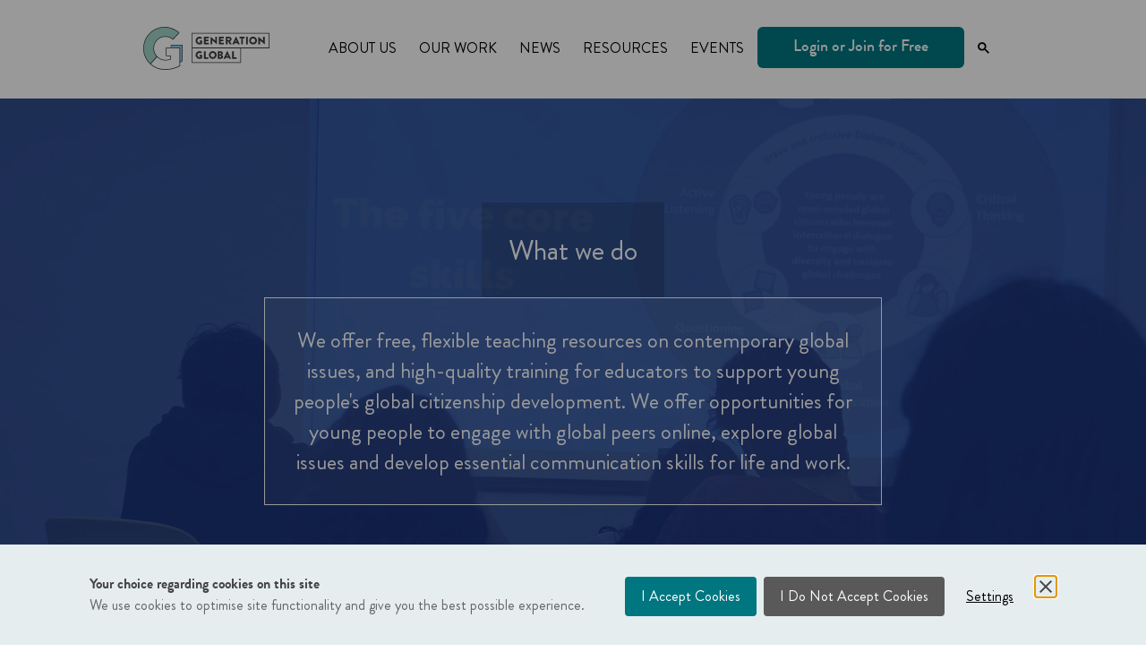

--- FILE ---
content_type: text/html; charset=utf-8
request_url: https://generation.global/what-we-do
body_size: 4791
content:
<!DOCTYPE html>
<html lang="en">

<head>
  <meta charset="UTF-8"><title>What we do | Generation Global</title>
    <link rel="preload" as="font" href="/assets/fonts/BrandonGrotesque-Regular.woff2" type="font/woff2" crossorigin>
    <link rel="preload" as="font" href="/assets/fonts/BrandonGrotesque-Bold-Regular.woff2" type="font/woff2" crossorigin>
    <link rel="preload" as="font" href="/assets/fonts/BrandonGrotesque-Regular-Italic.woff2" type="font/woff2" crossorigin>
    <link rel="stylesheet" href="/style.css?v=20260107091834" type="text/css" media="screen, print" fetchpriority="high">
    
    <link rel="preload" as="image" href="/assets/img/internal-pages/what-we-do-2025.jpg" fetchpriority="high">
    
    <link rel="apple-touch-icon" sizes="167x167" href="/apple-touch-icon.png">
    <link rel="apple-touch-icon" sizes="180x180" href="/apple-icon-180x180.png">
    <link rel="apple-touch-icon" sizes="152x152" href="/apple-icon-152x152.png">
    <link rel="icon" type="image/png" sizes="32x32" href="/favicon-32x32.png">
    <link rel="icon" type="image/png" sizes="16x16" href="/favicon-16x16.png">
    <link rel="manifest" href="/site.webmanifest">
    <link rel="canonical" href="https://generation.global/what-we-do">
    <link rel="alternate" type="application/atom+xml" href="/feed.xml">
    <meta name="description" content="We offer opportunities for young people to engage with global peers online, explore global issues and develop essential communication skills for life and work.">
    
    <meta name="viewport" content="width=device-width,initial-scale=1.0">
    
    <script src="/assets/js/cookieControl-9.x.min.js" integrity="sha384-tKtsb4AGx3MJsWcBo7plCkKPX64YHxT7aZ5YsP0S7ORSuExkEWqnT5ngfO15MZdB" crossorigin="anonymous" defer type="14bbef01cf15288eaf183713-text/javascript"></script>
    <script src="/assets/js/cookieControl-config.js" integrity="sha384-WEV2dVgRY7lQHx/xvh7SnVAqdMaQp4xUj052K5bAd1R4BL4WnHe+br6izGEJUQs5" crossorigin="anonymous" defer type="14bbef01cf15288eaf183713-text/javascript"></script>
    <script src="/assets/js/gtm.js" integrity="sha384-/xCzrqhbXEGQMmp3CBr0xNUfeTztbt1ROwO6MciKvtwUGvNeombVSaNVIQlcSZER" crossorigin="anonymous" defer type="14bbef01cf15288eaf183713-text/javascript"></script>
    
    <meta name="twitter:card" content="summary">
    <meta name="twitter:site" content="@Gen_Global_">
    <meta property="og:title" content="What we do | Generation Global">
    <meta property="og:description" content="We offer opportunities for young people to engage with global peers online, explore global issues and develop essential communication skills for life and work.">
    <meta property="og:image" content="https://generation.global/assets/img/standard-twitter-card.jpg">
    
    <script type="application/ld+json">
    
        {
          "@context": "https://schema.org",
          "@type": "NGO",
          "name": "Generation Global",
          "alternateName": "GenG",
          "url": "https://generation.global/",
          "logo": "https://generation.global/android-chrome-512x512.png",
          "sameAs": [
            "https://twitter.com/Gen_Global_",
            "https://www.youtube.com/c/GenerationGlobal",
            "https://generation.global"
          ]
        }
    
    </script>
    
    
    
</head>
<body>
    <header>
        <nav id="hamnav">
            <a href="/" aria-label="Home">
                <div class="logo"></div>
            </a>
            <label for="hamburger">☰</label>
            <input type="checkbox" id="hamburger">
            <div id="hamitems">
                <div class="dropdown">
                    <a class="nav-item mobile-menu-item" href="/who-we-are">Who we are</a>
                    <span class="nav-item desktop-menu-item has-dropdown">About us</span>
                    <div class="dropdown-content">
                        <p><a href="/who-we-are">Who we are</a></p>
                        <p><a href="/team">Our Team</a></p>
                        <p><a href="/impact">Our Impact</a></p>
                        <p><a href="/partners">Our Partners</a></p>
                    </div>
                </div>
                <div class="dropdown">
                    <a class="nav-item mobile-menu-item" href="/what-we-do">What we do</a>
                    <span class="nav-item desktop-menu-item has-dropdown">Our work</span>
                    <div class="dropdown-content">
                        <p><a href="/what-we-do">What we do</a></p>
                        <p><a href="/uda">Ultimate Dialogue Adventure</a></p>
                        <p><a href="/app">Mobile App</a></p>
                        <p><a href="/teacher-portal">Teacher Portal</a></p>
                        <p><a href="/videoconferences">Video Conferences</a></p>
                        <p><a href="/what-we-do#special-projects">Special Projects</a></p>
                    </div>
                </div>
                <a class="nav-item" href="/news">News</a>
                <a class="nav-item" href="/educator-resources">Resources</a>
                <a class="nav-item" href="/events">Events</a>
                <a href="/login" id="login">Login or Join for Free</a>
                <a href="/search" aria-label="Search"><img src="/assets/img/search.svg" alt="Search" class="search-icon"></a>
            </div>
        </nav>
    </header>

<div id="hero-pane" class="how-it-works-hero">
	<div id="hero-container">
		<h1>What we do</h1>
		<div id="hero-body">We offer free, flexible teaching resources on contemporary global issues, and high-quality
			training for educators to support young people's global citizenship development. We offer opportunities for
			young people to engage with global peers online, explore global issues and develop essential communication
			skills for life and work.</div>
	</div>
</div>
<main class="container">
	<h2>The skills we develop</h2>
	<div class="experience">
		<div>
			<p>Ten million young people reach working age each month. Yet, the education they receive does not
				equip them to thrive in a diverse, interconnected, and mobile world. Global citizenship is
				increasingly recognised as a critical component of young people's education. We believe
				intercultural dialogue is at the heart of meaningful human connections and young people's
				ability to authentically engage as global citizens. Our programme is centered on a
				dialogue-based pedagogy.</p>
			<h3>Our definition of dialogue:</h3>
			<p class="definition">Dialogue is an encounter where participants learn from one another to better
				understand each other's values, perspectives, experiences and beliefs. It is aimed at creating a
				safe, brave, and inclusive space. It is reciprocal and acknowledges similarities and
				differences.</p>
			<p>A lot of difficult conversations are avoided in class, and many teachers struggle to find the
				space for interactions that build deeper relationships and encourage critical thinking.</p>
			<p>Our pedagogy consists of a set of five core skills that can be taught, and, with practice,
				students can develop and master these skills, which are:</p>
		</div>
	</div>

	<div class="skills">
		<div class="skill1-icon"><img src="/assets/img/skills/GG_Global_Communication.svg" width="150" height="150" alt="Global Communication" loading="lazy"></div>
		<div class="skill1-text">
			<h3>Global Communication</h3>
			<p>The ability to speak authentically when communicating across cultures by sharing personal
				stories, values, and perspectives and respecting differing or challenging views of others.</p>
		</div>
		<div class="skill2-icon"><img src="/assets/img/skills/GG_Active_Listening.svg" width="150" height="150" alt="Active Listening" loading="lazy"></div>
		<div class="skill2-text">
			<h3>Active Listening</h3>
			<p>The ability to listen to others, understand what they are saying, and show empathy and
				recognition.</p>
		</div>
		<div class="skill3-icon"><img src="/assets/img/skills/GG_Critical_Thinking.svg" width="150" height="150" alt="Critical Thinking" loading="lazy"></div>
		<div class="skill3-text">
			<h3>Critical Thinking</h3>
			<p>The ability to evaluate, analyse and interpret information about self, others, and the world.</p>
		</div>
		<div class="skill4-icon"><img src="/assets/img/skills/GG_Questioning.svg" width="150" height="150" alt="Questioning" loading="lazy"></div>
		<div class="skill4-text">
			<h3>Asking Questions</h3>
			<p>The ability to inquire for deeper understanding, inclusion of all voices, and to move the
				dialogue forward.</p>
		</div>
		<div class="skill5-icon"><img src="/assets/img/skills/GG_Reflection.svg" width="150" height="150" alt="Reflection" loading="lazy"></div>
		<div class="skill5-text">
			<h3>Reflection</h3>
			<p>The ability to evaluate and assess our own and others experience of dialogue and the impact it
				has on our own development.</p>
		</div>
	</div>
	<br><br>
	<div class="experience">
		<div>
			<h2>Our approach to Global Citizenship</h2>
			<p>We offer free, flexible teaching resources suitable on a range of global issues, and high-quality
				training educators to support global citizenship development. Our facilitated video conferences
				and online global community create a safe space for intercultural dialogue between young people
				around the world, supporting their development into active and open-minded citizens.</p>
		</div>
	</div>

	<div class="experience activities">
		<div>
			<h3>Teaching Resources</h3>
			<p>A range of offline and adaptable easy-to-use resources, lesson plans, and skill building
				activities for educators as well as briefings on difficult topics. Our activities and resources
				are designed to enhance the existing curriculum - not to replace it and can be incorporated in
				both formal and non-formal education settings.<br><a href="/resources">Read more »</a>
			</p>
		</div>
		<div>
			<figure class="" style="">
    <img src="https://imagedelivery.net/EbeK3vJzAWo040Lu7hVEQg/b4faa83a-ea00-4dd4-1011-acec96b5f800/medium" alt="" loading="lazy" class="" style="">
    
</figure>
		</div>
	</div>
	<div class="experience activities">
		<div>
			<h3>Video Conferences</h3>
			<p>We provide opportunities for young people to participate in intercultural dialogue via video
				conferences to interact and learn from peers in 30+ countries on global issues such as action
				against hate speech, the rights of girls and women, climate change, identity &amp; respect, peace &amp;
				reconciliation, among others. This is synchronous video-based dialogue, it takes place at the
				same time, giving direct communication with their global peers.<br><a href="/videoconferences">Read more »</a></p>
		</div>
		<div>
			<figure class="" style="">
    <img src="https://imagedelivery.net/EbeK3vJzAWo040Lu7hVEQg/c8da3e36-b4a2-43d8-376a-75f8d2c0da00/medium" alt="" loading="lazy" class="" style="">
    
</figure>
		</div>
	</div>
	<div class="experience activities">
		<div>
			<h3>The Ultimate Dialogue Adventure (UDA)</h3>
			<p>An interactive online platform that leads young people through a game to learn the skills of
				intercultural dialogue and participate in forums focused on a variety of global topics and
				issues. The Ultimate Dialogue Adventure can be used as a self-directed learning journey for
				young people, or as an in-class companion for teachers, to support rigorous dialogue about a
				global topic or provide a place of practice when using our offline materials.<br><a href="uda.html">Read
					more »</a></p>
		</div>
		<div>
			<figure class="" style="">
    <img src="https://imagedelivery.net/EbeK3vJzAWo040Lu7hVEQg/2ee61af3-c3f3-4977-88c3-570decea1c00/medium" alt="" loading="lazy" class="" style="">
    
</figure>
		</div>
	</div>
<br><br>
	<div class="experience activities">
		<div>
			<h2 id="special-projects">Special Projects</h2>
			<h3>Wahda: Understanding the Impact of Youth Dialogue in Lebanon</h3>
			<p>The goal of this intervention was to contribute towards building communities that are accepting of
				Religious and Ethnic Minority populations in Lebanon through facilitated youth dialogue sessions at
				youth clubs in Saida and the surrounding region (Barja, Dalhoun and Siblin). The program aimed to
				achieve this by building the capacities of 20 facilitators, aged 18 - 29 to deliver and monitor
				dialogue-based activities to 250 participants, aged 14 - 17.<br><a href="wahda.html">Read more »</a>
			</p>
		</div>
	</div>
</main>

<div id="home-section5">
	<div class="container">
		<h2>Create an account</h2>
		<p>There is no charge or cost involved in the programme.<br>
			<br>Educators can explore resources and tools to teach dialogue in their learning community. Young
			People
			can
			explore global topics, earn points and build intercultural connections with peers all over the world!
		</p>
		<div class="transparent-cta-wrapper">
			<a href="https://adventure.generation.global/register" target="_blank" rel="noopener noreferrer">
				<div class="transparent-cta">Create your account now</div>
			</a>
		</div>
	</div>
</div>

<footer>
    <div id="footer-top">
        <div class="container">
            <img src="/assets/img/geng-lettering-footer.svg" width="250" height="18" alt="" loading="lazy">
            <div id="social-media">
                <a href="https://x.com/gen_global_" rel="external noopener noreferrer" target="_blank"><img src="/assets/img/x-logo.svg" alt="X" loading="lazy" width="22" height="22"></a>
                <a href="https://www.youtube.com/c/GenerationGlobal" rel="external noopener noreferrer" target="_blank"><img src="/assets/img/youtube.svg" alt="YouTube" loading="lazy" width="22" height="26"></a>
                <a href="https://www.instagram.com/gen_global/" rel="external noopener noreferrer" target="_blank"><img src="/assets/img/instagram-icon.svg" alt="Instagram" loading="lazy" width="22" height="26"></a>
            </div>
        </div>
    </div>
    <div id="footer-body">
        <div class="container">
            <div>
                <span class="footer-category">Support</span>
                <ul>
                    <li><a href="https://support.generation.global" rel="external noopener noreferrer" target="_blank">Support Centre</a></li>
                    <li><a href="/safeguarding-space">Safeguarding Space</a></li>
                    <li><span class="cookies">Cookies</span></li>
                    <li><a href="/privacy-policy">Privacy Policy</a></li>
                    <li><a href="/terms-of-use">Platform Rules</a></li>
                    <li><a href="https://status.generation.global" target="_blank" rel="noopener noreferrer">Service Status</a></li>
                </ul>
            </div>
            <div>
                <span class="footer-category">Learn more</span>
                <ul>
                    <li><a href="/who-we-are">Who we are</a></li>
                    <li><a href="/what-we-do">What we do</a></li>
                    <li><a href="/news">News</a></li>
                    <li><a href="/get-involved">Get involved</a></li>
                    <li><a href="/resources">Educator resources</a></li>
                    <li><a href="mailto:helpdesk@generation.global">Partner with us</a></li>
                </ul>
            </div>
            <div>
                <span class="footer-category">Search on the site</span>
                <a href="/search" class="search-btn" aria-label="Search"><img src="/assets/img/search.svg" alt="Search on the site" class="search-icon" id="search-footer" loading="lazy"></a>
                <div class="footer-logos">
                    <img src="/assets/img/logo-square-footer.svg" class="logo-footer" width="34" height="35" alt="Generation Global logo" loading="lazy">
                    <img src="/assets/img/ibo-logo-full-color-reverse.svg" class="logo-footer" width="126" height="35" alt="International Baccalaureate Organization logo" loading="lazy">
                </div>
                <p id="copyright">Copyright © 2016 - 2026 by the <a href="https://www.ibo.org/" rel="external noopener noreferrer" target="_blank">International Baccalaureate Organization</a>.<br>
                        International Baccalaureate ® | Baccalauréat International ® | Bachillerato Internacional ®</p>
                <p>All rights reserved. Citation, reproduction and/or translation of this publication, in whole or
                    in part, for educational or other non-commercial purposes is authorised provided the source is
                    fully acknowledged.</p>
                <p>Generation Global is part of the International Baccalaureate Organization, a foundation registered in
                    Switzerland, with its office located at Rue du Pré-de-la-Bichette 1, Geneva, Switzerland, CH-1202.
                </p>
                <div class="app-buttons">
                    <a href="https://apps.apple.com/app/generation-global/id6450772528" target="_blank" rel="noopener noreferrer"><img src="/assets/img/internal-pages/download-app-store.svg" alt="Download from the App Store" width="140" height="41" loading="lazy"></a>
                    <a href="https://play.google.com/store/apps/details?id=global.generation" target="_blank" rel="noopener noreferrer"><img src="/assets/img/internal-pages/download-play-store.svg" alt="Download from the Play Store" width="140" height="41" loading="lazy"></a>
                </div>
            </div>
        </div>
    </div>
</footer>
<script src="/cdn-cgi/scripts/7d0fa10a/cloudflare-static/rocket-loader.min.js" data-cf-settings="14bbef01cf15288eaf183713-|49" defer></script><script defer src="https://static.cloudflareinsights.com/beacon.min.js/vcd15cbe7772f49c399c6a5babf22c1241717689176015" integrity="sha512-ZpsOmlRQV6y907TI0dKBHq9Md29nnaEIPlkf84rnaERnq6zvWvPUqr2ft8M1aS28oN72PdrCzSjY4U6VaAw1EQ==" data-cf-beacon='{"version":"2024.11.0","token":"47b692c6dc7348ecbb56817fcbf6af7f","server_timing":{"name":{"cfCacheStatus":true,"cfEdge":true,"cfExtPri":true,"cfL4":true,"cfOrigin":true,"cfSpeedBrain":true},"location_startswith":null}}' crossorigin="anonymous"></script>
</body>

</html>

--- FILE ---
content_type: text/css; charset=utf-8
request_url: https://generation.global/style.css?v=20260107091834
body_size: 11611
content:
@font-face {
  font-family: "Brandon Grotesque";
  src: url("assets/fonts/BrandonGrotesque-Regular.woff2") format("woff2"), url("assets/fonts/BrandonGrotesque-Regular.woff") format("woff");
  font-style: normal;
  font-weight: 400;
  font-display: fallback;
}
@font-face {
  font-family: "Brandon Grotesque";
  src: url("assets/fonts/BrandonGrotesque-Regular-Italic.woff2") format("woff2"), url("assets/fonts/BrandonGrotesque-Regular-Italic.woff") format("woff");
  font-style: italic;
  font-weight: 400;
  font-display: fallback;
}
@font-face {
  font-family: "Brandon Grotesque";
  src: url("assets/fonts/BrandonGrotesque-Bold-Regular.woff2") format("woff2"), url("assets/fonts/BrandonGrotesque-Bold-Regular.woff") format("woff");
  font-style: normal;
  font-weight: 600;
  font-display: optional;
}
@font-face {
  font-family: "Brandon Grotesque";
  src: url("assets/fonts/BrandonGrotesque-Bold-Italic.woff2") format("woff2"), url("assets/fonts/BrandonGrotesque-Bold-Italic.woff") format("woff");
  font-style: italic;
  font-weight: 600;
  font-display: optional;
}
@font-face {
  font-family: "Brandon Grotesque";
  src: url("assets/fonts/BrandonGrotesque-Light-Regular.woff2") format("woff2"), url("assets/fonts/BrandonGrotesque-Light-Regular.woff") format("woff");
  font-style: normal;
  font-weight: 300;
  font-display: optional;
}
@font-face {
  font-family: "Brandon Grotesque";
  src: url("assets/fonts/BrandonGrotesque-Light-Italic.woff2") format("woff2"), url("assets/fonts/BrandonGrotesque-Light-Italic.woff") format("woff");
  font-style: italic;
  font-weight: 300;
  font-display: optional;
}
@font-face {
  font-family: "Brandon Grotesque";
  src: url("assets/fonts/BrandonGrotesque-Medium.woff2") format("woff2"), url("assets/fonts/BrandonGrotesque-Medium.woff") format("woff");
  font-style: normal;
  font-weight: 500;
  font-display: fallback;
}
@font-face {
  font-family: "Brandon Grotesque";
  src: url("assets/fonts/BrandonGrotesque-Medium-Italic.woff2") format("woff2"), url("assets/fonts/BrandonGrotesque-Medium-Italic.woff") format("woff");
  font-style: italic;
  font-weight: 500;
  font-display: optional;
}
html {
  scroll-behavior: smooth;
  print-color-adjust: exact;
}

/* Disable scrolling and preserve layout when dialog is open */
html:has(dialog[open]) {
  overflow: hidden;
  scrollbar-gutter: stable;
}

:root {
  --body-color: #223038;
  --body-color-lighter: rgba(34, 48, 56, .7);
  --body-color-darker: rgba(34, 48, 56, .4);
  --accent-color: #465378;
  --lighter-color: #ffffff;
  --lighter-bg-color: #e7edef;
  --link-hover-color: #2a6496;
  --banner-alert-color: #c94e1b;
  --banner-cta-color: #007681;
  --banner-cta-color-hover: #00565e;
  --hero-pages-bg-color: #27468e;
  --footer-body-color: #d8dada;
  --footer-bg: #39454c;
  /* #485f95 */
}

body {
  margin: 0;
  padding: 0;
  border: 0;
  color: var(--body-color);
  background: var(--lighter-color);
  font-family: "Brandon Grotesque", Arial, sans-serif;
  -webkit-font-smoothing: antialiased;
  text-rendering: optimizeLegibility;
  font-weight: 400;
  font-size: 18.5px;
}

a {
  color: var(--accent-color);
  text-decoration: none;
  overflow-wrap: anywhere;
}

article a,
main a:not(.pagination-link):not(.transparent-cta-wrapper a) {
  text-decoration: none;
  border-bottom: 1px solid;
}

a:hover:not(.banner-cta):not(#hamitems a):not(.resource-block a):not(footer a):not(.sdgblocks a):not(:has(img)):not(.add-calendar-cta):not(.pagination-link) {
  border-bottom: 2px solid;
}

article h2 a {
  text-decoration: none;
  color: var(--body-color);
}

a:hover:not(.banner-cta):not(.pagination-link),
a:focus:not(.banner-cta):not(.sdgblocks a):not(.pagination-link) {
  color: var(--link-hover-color);
  text-decoration: none;
}

strong {
  font-weight: 500;
}

em {
  font-style: italic;
}

table {
  width: 100%;
}

.rtl, .rtl td, .rtl th {
  text-align: right;
  direction: rtl;
}

summary:focus {
  outline: 0;
}

#gtm {
  height: 0;
  width: 0;
  display: none;
  visibility: hidden;
}

h1 {
  font-weight: 400;
  font-size: 32px;
}

h2 {
  font-weight: 400;
  font-size: 28px;
}

h3 {
  font-weight: 400;
  font-size: 22px;
  clear: both;
}

article h2 {
  color: var(--body-color);
}

iframe {
  max-width: 100%;
}

/* HAMBURGER MENU */
header {
  z-index: 10;
  position: relative;
}

.dropdown-content.show {
  display: block;
}

/* Wrapper */
#hamnav {
  position: sticky;
  top: 0;
  height: 50px;
  white-space: nowrap;
}

/* Hide Hamburger */
#hamnav label,
#hamburger {
  display: none;
}

/* Horizontal Menu Items */
#hamitems {
  display: flex;
  justify-content: flex-end;
  align-items: center;
}

#hamitems a,
#hamitems span {
  padding: 10px;
  color: #000;
  margin-right: 5px;
}

#hamitems a:hover,
#hamitems span:hover {
  color: var(--body-color-lighter);
  text-decoration: none;
}

/* test dropdown menu */
.dropdown {
  position: relative;
  display: block;
}

.dropdown-content {
  display: none;
  position: absolute;
  background-color: #f9f9f9;
  min-width: 120px;
  box-shadow: 0px 8px 16px 0px rgba(0, 0, 0, 0.2);
  z-index: 1;
}

.dropdown-content p a {
  padding-right: 20px !important;
}

.dropdown:hover .dropdown-content {
  display: block;
}

a#login {
  padding: 10px 40px;
  background: var(--banner-cta-color);
  border-radius: 6px;
  color: var(--lighter-color);
  text-decoration: none;
  font-weight: 500;
  font-size: 18px;
}

a#login:hover {
  color: var(--lighter-color);
}

nav {
  max-width: 960px;
  margin: 0 auto;
  margin-top: 30px;
  margin-bottom: 30px;
}

nav div {
  display: inline-block;
  font-size: 16px;
}

.nav-item a {
  color: inherit;
  text-decoration: none;
}

.mobile-menu-item {
  display: none;
}

.nav-login a {
  padding: 10px 50px;
  background: var(--accent-color);
  border-radius: 6px;
  color: var(--lighter-color);
  text-decoration: none;
  font-weight: 600;
}

.nav-item {
  text-transform: uppercase;
}

.logo {
  background: url(assets/img/logo.svg) no-repeat;
  width: 141px;
  height: 60px;
  float: left;
  position: relative;
}

#hero-container {
  margin: 0 auto;
  position: relative;
  display: flex;
  flex-wrap: wrap;
  flex-direction: column;
  align-items: center;
  gap: 30px;
}

#hero-container strong {
  font-size: 1.3rem;
}

#hero-pane {
  background-color: var(--hero-pages-bg-color);
  background-repeat: no-repeat;
  background-size: cover;
  background-position: center;
  position: relative;
  height: 570px;
  background-blend-mode: soft-light;
  color: var(--lighter-color);
  display: flex;
  align-items: center;
  overflow: hidden;
}

#hero-pane video {
  position: absolute;
  top: 0;
  left: 0;
  width: 100%;
  height: 100%;
  object-fit: cover;
  z-index: 0;
}

#hero-pane #hero-container {
  position: relative;
  z-index: 2;
}

#hero-title,
#hero-container > * {
  text-align: center;
}

#hero-title,
#hero-container h1 {
  background: rgba(0, 0, 0, 0.15);
  padding: 30px;
  font-size: 2rem;
  margin: 0 auto;
}

#hero-body {
  font-size: 1.5rem;
  width: 690px;
  text-align: center;
  background: rgba(255, 255, 255, 0.05);
  padding: 30px;
  border: 1px solid var(--lighter-color);
  box-sizing: border-box;
}

.search-icon {
  width: 13px;
  height: 25px;
}

figure {
  margin: 0 auto;
  display: table;
}

figcaption {
  display: table-caption;
  caption-side: bottom;
  font-size: 1rem;
  text-align: center;
}

#search-footer {
  filter: invert(1);
}

#newsletter-popup {
  position: fixed;
  right: 20px;
  bottom: 20px;
  z-index: 1;
  background: rgba(255, 255, 255, 0.9);
  padding: 0 20px;
  border-radius: 10px;
  display: inline-block;
  float: right;
  /* margin-bottom: 30px; */
  color: #000;
  text-align: center;
  display: block;
  max-width: 300px;
}

#newsletter-popup a {
  color: inherit;
}

#newsletter-popup:target {
  display: none;
}

a#newsletter-popup-close {
  position: absolute;
  right: 10px;
  text-decoration: none;
  top: 2px;
  color: var(--body-color);
}

.button {
  background: var(--accent-color);
  padding: 15px 60px;
  border-radius: 4px;
  font-size: 17px;
  width: auto;
  margin: 0 auto;
  display: inline-block;
  white-space: nowrap;
}

.button a {
  color: var(--lighter-color);
  text-decoration: none;
  font-weight: 500;
}

#hero-bottom::before {
  background: var(--lighter-color) url(assets/img/section1_bg.jpg) no-repeat;
  background-size: cover;
  background-position: right bottom;
  height: 0;
  /* temporarily removed */
  content: " ";
  position: absolute;
  width: 100%;
}

#hero-bottom {
  height: 0;
  /* temporarily removed */
}

#home-section1 {
  color: var(--body-color-lighter);
}

.blocks {
  flex-grow: 1;
  padding: 2%;
}

.blocks img {
  height: 160px;
  width: 160px;
  padding: 4%;
}

.container {
  max-width: 960px;
  margin: 0 auto;
  padding: 40px 4%;
}

.container2 {
  padding: 0 4%;
}

#blocks-container {
  display: flex;
  text-align: center;
  margin: 8% 0;
  align-content: center;
  align-items: end;
}

.blocks div {
  display: block;
  color: var(--body-color);
  font-weight: 500;
  font-size: 20px;
  margin-top: 15px;
}

#platforms {
  display: flex;
  justify-content: center;
  flex-wrap: wrap;
}

#platforms > div {
  flex-basis: 400px;
  margin: 0 15px;
  position: relative;
}

div#student-platform:before,
div#teacher-platform:before {
  border-radius: 16px;
  position: absolute;
  background: #fff;
  top: 10px;
  padding: 4px 10px;
  left: 10px;
  font-weight: 500;
}

div#student-platform:before {
  content: "For students";
}

div#teacher-platform:before {
  content: "For teachers";
}

.platforms-login {
  text-align: center;
}

/* temporary login page */
.buttons-platforms {
  display: flex;
  gap: 20px;
  justify-content: center;
  flex-wrap: wrap;
}

.old-site-message {
  color: red;
  font-size: 1rem;
  text-align: center;
}

.platforms-login a {
  color: #000;
}

.platforms-login:last-of-type {
  margin-bottom: 10px;
}

#register-cta {
  display: flex;
}

video {
  width: 100%;
  border-radius: 5px;
  margin: 0 auto;
  display: block;
  box-sizing: border-box;
  cursor: pointer;
}

#home-section3 {
  margin-bottom: 60px;
}

.home-section4 {
  background-color: var(--lighter-bg-color);
  text-align: center;
  padding: 20px 0;
}

#page summary {
  margin-bottom: 20px;
}

summary {
  cursor: pointer;
}

details summary ~ details {
  padding-left: 1rem;
}

details[open] summary ~ * {
  animation: sweep 0.5s ease-in-out;
}

@keyframes sweep {
  0% {
    opacity: 0;
    margin-left: -10px;
  }
  100% {
    opacity: 1;
    margin-left: 0px;
  }
}
#geochart-colors {
  position: relative;
  width: 100%;
  height: 600px;
  font-family: "Brandon Grotesque Regular", "Arial", sans-serif;
}

#tts-button {
  display: flex;
  align-items: center;
  gap: 4px;
  margin-top: 1rem;
  font-family: inherit;
  font-size: 1rem;
  background: transparent;
  border: 1px solid;
  border-radius: 6px;
  padding: 4px 8px;
  color: inherit;
  cursor: pointer;
}

#tts-button:hover {
  background: #eee;
}

#tts-button:before {
  position: relative;
  height: 20px;
  content: " ";
  display: block;
  width: 20px;
  background-size: contain;
  background-repeat: no-repeat;
  transition: all 0.5s ease-in-out;
}

.play:before {
  background: url(assets/img/play.svg);
}

.pause:before {
  background: url(assets/img/pause.svg);
}

#home-section5 {
  background-color: #67769e;
  background-position: top 10px left -10px, bottom -20px right 20px;
  min-height: 366px;
  color: var(--lighter-color);
  text-align: center;
  flex-direction: column;
  display: flex;
  justify-content: center;
  background-repeat: no-repeat, no-repeat;
  background-image: url(assets/img/social-media-share-icon.svg), url(assets/img/teacher2.svg);
  background-size: 200px, 230px;
}

.transparent-cta {
  width: auto;
  margin: 0 auto;
  border-radius: 4px;
  border: 1px solid var(--lighter-color);
  align-items: center;
  padding: 15px 65px;
  display: inline-block;
}

.transparent-cta:hover {
  background: var(--lighter-color);
}

.transparent-cta-wrapper a {
  color: var(--lighter-color);
  border: none;
}

.transparent-cta-wrapper a:hover {
  color: var(--accent-color);
}

.google-visualization-tooltip {
  width: 200px;
}

.country-text-ctas .transparent-cta {
  flex-basis: 300px;
  justify-content: center;
}

#home-section5 .container,
#about-tbi .container {
  width: 584px;
  padding: 4%;
  box-sizing: content-box;
  margin-bottom: 15px;
}

.container h1,
.container h2 {
  margin: 20px 0 20px 0;
}

#banner-text .container {
  background: var(--lighter-bg-color);
  padding: 30px 6% 50px;
  line-height: 30px;
  border-radius: 5px;
  margin-top: 2%;
  width: 660px;
}

#banner-text .container h3 {
  text-align: center;
}

#banner-text .container img {
  height: 115px;
  display: block;
  margin: 0 auto;
  margin-bottom: 20px;
}

.banner-cta {
  background-color: var(--banner-cta-color);
  border-radius: 5px;
  color: var(--lighter-color);
  font-size: 18px;
  padding: 18px;
  transition: 0.25s;
  text-decoration: none;
  margin: 4% 0;
  flex-shrink: 0;
  flex-grow: 0;
  text-align: center;
  cursor: pointer;
  display: inline-block;
  border: none;
  font-family: inherit;
}

a.banner-cta:visited {
  color: #fff;
}

.banner-cta:hover {
  background-color: var(--banner-cta-color-hover);
}

a.banner-cta:hover {
  color: var(--lighter-color);
  text-decoration: none;
}

.buttons-container {
  display: flex;
  justify-content: center;
  flex-wrap: wrap;
  gap: 10px;
}

.app-buttons {
  display: flex;
  gap: 1rem;
}

hr.divider {
  border: 2px solid #dee4e6;
}

/* data tooltips */
[data-tooltip]::after {
  position: absolute;
  opacity: 0;
  pointer-events: none;
  content: attr(data-tooltip);
  left: 0;
  top: calc(100% + 10px);
  border-radius: 5px;
  box-shadow: 0 0 5px 1px rgba(100, 100, 100, 0.4);
  z-index: 10;
  padding: 5px;
  width: 300px;
  transform: translateY(-20px);
  transition: all 150ms cubic-bezier(0.25, 0.8, 0.25, 1);
}

[data-tooltip] {
  position: relative;
  border-bottom: 1px dashed #fff;
  cursor: help;
  display: inline-block;
  font-size: 16px;
}

[data-tooltip]:hover::after {
  opacity: 1;
  transform: translateY(0);
  transition-duration: 300ms;
}

/* FOOTER */
#footer-top {
  background-color: var(--body-color);
  padding: 0 4%;
}

.logo-footer {
  height: 35px;
}

#footer-top .container {
  display: flex;
  justify-content: space-between;
  align-items: center;
  flex-wrap: wrap;
}

#footer-top img {
  width: 65%;
  max-width: 250px;
}

#social-media {
  float: right;
  display: flex;
  gap: 15px;
}

.highlight {
  font-size: 2rem;
  border-left: 2px solid;
  padding-left: 2rem;
}

#social-media img {
  width: 22px;
}

footer {
  color: var(--footer-body-color);
}

#footer-body {
  background: var(--footer-bg);
  padding: 4%;
}

#footer-body li a,
#copyright a {
  color: var(--footer-body-color);
}

#footer-body .container {
  display: flex;
  flex-wrap: wrap;
}

#footer-body .container div:nth-of-type(1),
#footer-body .container div:nth-of-type(2) {
  flex-basis: 25%;
}

#footer-body .container div:nth-of-type(3) {
  flex-basis: 50%;
}

.footer-category {
  text-transform: uppercase;
  font-weight: 600;
}

#footer-body .container ul li {
  list-style-type: none;
  line-height: 2.2rem;
}

#footer-body .container ul {
  padding: 0;
}

p#copyright {
  margin: 0;
}

#footer-body .container div:nth-of-type(3) p {
  font-size: 13px;
}

img {
  max-width: 100%;
  height: auto;
  vertical-align: middle;
  /* 	vertical-align: bottom; */
}

.footer-logos {
  display: flex;
  gap: 1.5rem;
  padding: 1.5rem 0;
}

.footer-logos img:nth-of-type(2) {
  border-left: 1px solid var(--footer-body-color);
  padding-left: 1.5rem;
}

footer a:not(:has(img)) {
  position: relative;
  text-decoration: none !important;
}

/* Base state for the underline */
footer a:not(:has(img))::after {
  content: "";
  position: absolute;
  bottom: -2px;
  left: 0;
  width: 0;
  height: 1px;
  background-color: var(--lighter-color);
  transition: width 0.3s ease;
}

/* Expand underline on hover */
footer a:not(:has(img)):hover::after {
  width: 100%;
}

/* HOW IT WORKS */
p.definition {
  font-size: 1.7rem;
  background: rgba(134, 146, 175, 0.3);
  border-radius: 10px;
  text-align: center;
  padding: 40px 20px;
}

#page-hero {
  background-size: cover;
  background-position: center;
  background-blend-mode: soft-light;
  background-color: var(--hero-pages-bg-color);
  background-repeat: no-repeat;
  height: 550px;
  color: var(--lighter-color);
  text-align: center;
  flex-direction: column;
  display: flex;
  justify-content: center;
  position: relative;
}

#hero-pane:before,
#page-hero:before {
  background-color: var(--hero-pages-bg-color);
  position: absolute;
  content: "";
  width: 100%;
  height: 100%;
  opacity: 0.6;
  z-index: 1;
}

.home-hero {
  background-image: url(assets/img/internal-pages/what-we-do.jpg);
}

.how-it-works-hero {
  background-image: url(assets/img/internal-pages/what-we-do-2025.jpg);
}

.who-we-are-hero {
  background-image: url(assets/img/internal-pages/who-we-are.jpg);
}

/*
.videoconferences-hero {
	background-image: url(assets/img/videoconferences-bg-overlay.jpg);
	background-blend-mode: multiply !important;
}
*/
.videoconferences-hero {
  background-image: url(assets/img/internal-pages/videoconference-new.jpg);
}

.sdgseries-hero {
  background-image: url(assets/img/internal-pages/sdg-header.jpg);
  background-position: top center;
}

.sdgseries2023-hero {
  background-image: url(assets/img/events/sdgseries2023.jpg);
}

.sdgseries2024-hero {
  background-image: url(assets/img/events/sdgseries2024.jpg);
}

.educatoradvisorygroup {
  background-image: url(assets/img/internal-pages/educator-advisory-group.jpg);
  /* https://unsplash.com/photos/smgTvepind4 */
}

.alumni-hero {
  background-image: url(assets/img/internal-pages/alumni-hero.jpg);
  /* https://unsplash.com/photos/vdXMSiX-n6M */
}

.search-hero {
  background-image: url(assets/img/internal-pages/search.jpg);
}

.events-hero {
  background-image: url(assets/img/internal-pages/events.jpg);
}

.educationvc-hero {
  background-image: url(assets/img/internal-pages/education-week4.jpg);
  background-position: bottom center !important;
}

.firesidechat-hero {
  background-image: url(assets/img/events/firesidechat.jpg);
  background-blend-mode: multiply !important;
}

.resources-hero {
  background-image: url(assets/img/hero-resources.jpg);
  /* https://unsplash.com/photos/5fNmWej4tAA */
}

.resources-hero2 {
  background-image: url(assets/img/resources-hero.jpg);
}

.news-hero {
  background-image: url(assets/img/internal-pages/news-hero.jpg);
  background-position: top center !important;
}

.get-involved-hero {
  background-image: url(assets/img/internal-pages/get-involved.jpg);
  /* https://unsplash.com/photos/Zyx1bK9mqmA */
}

.educator-awards-hero {
  background-image: url(assets/img/internal-pages/educator-awards.jpg);
}

.educator-meetups-hero {
  background-image: url(assets/img/events/educator-meetups-hero.jpg);
}

.educator-dialogues-hero {
  background-image: url(assets/img/events/educator-dialogues.jpg);
}

.uda-hero {
  background-image: url(assets/img/internal-pages/uda-hero.jpg);
  /* https://placeit.net/c/mockups/stages/woman-using-iphone-6-and-ipad-mini-mockup-generator */
}

.teacher-portal-hero {
  background-image: url(assets/img/internal-pages/teacher-portal-hero.jpg);
  /* https://placeit.net/c/mockups/stages/woman-using-iphone-6-and-ipad-mini-mockup-generator */
}

.mooc-event-hero {
  background-image: url(assets/img/events/intro-to-dialogue-event-bg.jpg);
  /* https://elements.envato.com/young-disable-student-in-wheelchair-making-notes-i-CRFRDCT */
}

.photo-contest-hero {
  background-image: url(assets/img/events/photocontest-hero.jpg);
  /* https://elements.envato.com/close-up-portrait-of-a-girl-taking-picture-with-ca-PAJ7F6V */
}

.wahda {
  background-image: url(assets/img/internal-pages/wahda3.jpg);
}

.dialogue-in-science-education {
  background-image: url(assets/img/events/dialogue-in-science-education.jpg);
  /* https://elements.envato.com/group-of-students-laboratory-lab-in-science-classr-XFHV2ZC */
}

.bett-dialogues {
  background-image: url(assets/img/events/bett-edtech-dialogues.jpg);
  /* https://elements.envato.com/diverse-casual-businesswomen-discussing-using-lapt-YXE6K2A */
}

.international-youth-day {
  background-image: url(assets/img/events/international-youth-day-header.jpg);
}

.app-hero {
  background-image: url(assets/img/internal-pages/app-hero2.png);
  /* https://www.canva.com/design/DAFrnmAz2cA/ckTqK5ZdmUrq-HBICn_VIQ/edit */
}

.resources-hero a,
.resources-hero2 a {
  color: #fff;
}

#page-hero h1,
#page-hero h2 {
  background: rgba(0, 0, 0, 0.15);
  display: inline-block;
  padding: 30px;
  font-size: 3rem;
}

#page-hero .container {
  width: 60%;
  padding: 4%;
  z-index: 0;
  max-width: 100%;
  box-sizing: border-box;
}

#page-hero p {
  font-size: 1.5rem;
  border: 1px solid #fff;
  padding: 30px;
  box-sizing: border-box;
  background: rgba(255, 255, 255, 0.05);
}

.experience {
  display: flex;
  flex-wrap: wrap;
  align-items: center;
}

.experience div {
  flex-grow: 1;
  box-sizing: border-box;
}

.experience div:nth-of-type(1) {
  flex-basis: 60%;
}

.experience div:nth-of-type(2) {
  flex-basis: 380px;
  padding: 4%;
}

.skills {
  display: grid;
  grid-template-columns: 1fr 4fr;
  grid-template-rows: repeat(5, 1fr);
  grid-column-gap: 0px;
  grid-row-gap: 30px;
  align-items: center;
}

.skill1-icon {
  grid-area: 1/1/2/2;
}

.skill1-text {
  grid-area: 1/2/2/3;
}

.skill2-icon {
  grid-area: 2/1/3/2;
}

.skill2-text {
  grid-area: 2/2/3/3;
}

.skill3-icon {
  grid-area: 3/1/4/2;
}

.skill3-text {
  grid-area: 3/2/4/3;
}

.skill4-icon {
  grid-area: 4/1/5/2;
}

.skill4-text {
  grid-area: 4/2/5/3;
}

.skill5-icon {
  grid-area: 5/1/6/2;
}

.skill5-text {
  grid-area: 5/2/6/3;
}

.skill6-text {
  grid-area: 6/2/7/3;
}

.skill6-icon {
  grid-area: 6/1/7/2;
}

.dynamic-intro-app {
  text-align: center;
  font-size: 1.6rem;
  padding-bottom: 1rem;
}

.app-features {
  display: grid;
  grid-template-columns: 2fr 4fr;
  grid-template-rows: repeat(6, 1fr);
  grid-column-gap: 20px;
  align-items: center;
  padding: 0 20%;
  background: repeating-linear-gradient(to bottom, #37415E 0, #37415E 16.6666666667%, var(--lighter-bg-color) 16.6666666667%, var(--lighter-bg-color) 33.3333333333%);
}

.app-features div {
  padding: 4% 0;
}

.app-features > div:nth-child(4n+1),
.app-features > div:nth-child(4n+2) {
  color: var(--lighter-color);
}

.app-features img {
  border-radius: 10px;
}

.app-features div,
.app-features img {
  width: 100%;
}

.app-features .skill1-icon img {
  clip-path: polygon(0% 0%, 100% 0%, 100% 45%, 0% 45%);
  margin-bottom: -110%;
}

.app-hero #hero-body::before {
  content: "For students";
  position: absolute;
  top: -6%;
  border: 1px solid;
  border-radius: 10px;
  padding: 5px 10px;
  transform: rotate(13deg);
  right: -8%;
  background: rgba(63, 139, 136, 0.768627451);
}

.grid-center-align {
  display: grid;
  grid-auto-flow: column;
  gap: 15px;
  place-items: center;
  margin: 0 auto;
}

img.toc {
  border: 1px solid #000;
  padding: 30px;
  box-sizing: border-box;
}

img.smallimg {
  width: 400px;
}

h3.goal {
  background: rgba(134, 146, 175, 0.3);
  padding: 40px 20px;
  border-radius: 10px;
  text-align: center;
  font-size: 1.7em;
}

.activities img {
  height: 203px;
  width: 305px;
}

.get-involved {
  border-bottom: 1px solid #ccc;
  display: flex;
  flex-wrap: wrap;
  align-items: flex-end;
  margin-bottom: 2em;
}

.get-involved img {
  height: 270px;
  margin: 0 auto;
}

#about-tbi {
  background: url(assets/img/tbi-background.jpg);
  background-size: cover;
  background-position: center top;
  background-repeat: no-repeat;
  background-size: cover;
  display: flex;
  justify-content: center;
  min-height: 366px;
  flex-direction: column;
  text-align: center;
  color: var(--lighter-color);
  background-color: var(--banner-cta-color);
  background-blend-mode: soft-light;
}

.invert {
  transform: rotate(180deg);
}

/* COOKIE POLICY PAGE */
.cookies {
  cursor: pointer;
}

.cookies:hover {
  text-decoration: underline;
}

th,
td {
  border-color: #000;
  border: 1px solid;
  text-align: left;
  padding: 10px;
}

/* IMPACT */
.impact {
  display: flex;
  text-align: center;
  align-items: center;
  flex-wrap: wrap;
  justify-content: space-between;
}

.impact span {
  font-size: 50px;
  display: block;
  font-weight: 700;
}

.flourish-credit {
  display: none;
}

.impact-framework-list li {
  margin-bottom: 15px;
  list-style-type: circle;
}

.impact-framework {
  background: #465378;
  color: #fff;
  padding: 8px;
  border-radius: 5px;
  display: inline-block;
}

.awareness {
  background: #465378;
}

.practice {
  background: #5AA2AE;
}

.transformation {
  background: #7F8FA9;
}

.arrow-impact {
  font-size: 32px;
}

.impact-container {
  display: flex;
}

/* WHO WE ARE */
.values {
  display: flex;
  text-align: center;
  flex-wrap: wrap;
  justify-content: space-evenly;
  gap: 0 30px;
}

.values div {
  max-width: 200px;
}

summary h4 {
  display: inline;
}

.partners {
  display: flex;
  flex-wrap: wrap;
  gap: 3rem;
  align-items: center;
  text-align: center;
  justify-content: space-between;
}

.partners img {
  width: 130px;
}

.partners [data-tooltip]::after {
  white-space: pre;
  width: auto;
  padding: 5px 10px;
}

/* PAGES */
#page article {
  background: var(--lighter-bg-color);
  color: var(--body-color-lighter);
}

#article-hero {
  background: var(--accent-color);
  min-height: 300px;
  display: flex;
  padding: 100px 30px 0;
  flex-direction: column;
}

article h1 {
  text-align: center;
  color: var(--lighter-color);
  padding: 10px 25px;
  background: rgba(255, 255, 255, 0.2);
  font-size: 45px;
  margin: 0 auto;
  font-weight: 500;
}

.blog article h1 {
  color: inherit;
  text-align: left;
  padding: 0;
  font-size: 32px;
}

.image-blocks {
  display: grid;
  grid-template-columns: 1fr 1fr;
  gap: 10px;
}

.image-blocks img {
  width: 100%;
  height: 300px;
  object-fit: cover;
  display: block;
}

.events-container {
  display: grid;
  grid-template-columns: repeat(12, 1fr);
  gap: 20px;
}

.events-container article:nth-of-type(1) {
  grid-column: span 12;
}

.events-container article:nth-of-type(2) {
  grid-column: span 6;
}

.events-container article:nth-of-type(3) {
  grid-column: span 6;
}

.events-container article {
  grid-column: span 4;
}

details .events-container article,
details .events-container article:nth-of-type(1),
details .events-container article:nth-of-type(2) {
  grid-column: span 6;
}

article .container {
  background: var(--lighter-color);
  padding: 4%;
  margin-top: -4%;
}

#page .banner-cta {
  margin: 0;
}

.centered {
  text-align: center;
  display: block;
}

.green-banner {
  margin: 30px 0;
  background: var(--footer-bg);
  color: #fff;
  padding: 1px 20px;
  border-radius: 5px;
}

.green-banner a:hover {
  color: inherit !important;
}

.alt-banner {
  margin: 30px 0;
  padding: 1px 20px;
  border-radius: 5px;
  border: 1px solid var(--footer-bg);
}

.translation-links {
  background: var(--footer-bg);
  color: #fff;
  padding: 1px 20px;
  border-radius: 5px;
  margin-bottom: 25px;
}

.green-banner a,
.translation-links a {
  color: #fff;
}

.testimonial {
  flex-basis: 50%;
}

.testimonials-container {
  display: flex;
  gap: 40px;
  align-items: center;
  text-align: center;
}

/* EDUCATOR AWARDS */
.awards-icons {
  width: 32px;
  position: relative;
  top: -4px;
  margin-right: 5px;
}

.table-mobile-arrow {
  display: none;
}

/* EDUCATOR AWARDS WINNERS */
.winners-table {
  display: grid;
  gap: 40px;
  grid-template-columns: repeat(3, 1fr);
  position: relative;
}

.winner {
  text-align: center;
  margin: 0 auto;
}

.winner-name {
  font-weight: 600;
  font-size: 24px;
}

.winner-photo img {
  object-fit: cover;
  width: 200px;
  height: 200px;
}

.winner:hover {
  outline: 1px solid #eee;
}

.winner-popup {
  display: none;
  position: absolute;
  background-color: var(--lighter-color);
  padding: 20px;
  border-radius: 5px;
  box-shadow: 0px 0px 10px rgba(0, 0, 0, 0.2);
  z-index: 1;
  opacity: 0.95;
  margin-top: -20px;
  left: 0;
  background: #4F5A64;
  color: var(--lighter-color);
}

.winner-popup a {
  color: var(--lighter-color);
}

.winner:hover .winner-popup {
  display: block;
}

.winner-popup img {
  max-width: 200px;
  background: var(--lighter-color);
  display: inline-block;
}

/* SDG SERIES */
.sdg-icons {
  display: grid;
  gap: 1%;
  grid-template-columns: repeat(4, 1fr);
}

ol.sdgtimeline {
  list-style-type: none;
  /*    counter-reset: item; */
}

ol.sdgtimeline li {
  counter-increment: item;
  margin-bottom: 5px;
}

ol.sdgtimeline li:before {
  content: "Week" " " counter(item) " " ":";
  margin-right: 10px;
  font-weight: 700;
  border-bottom: 1px solid var(--banner-cta-color);
}

.small-image-right,
img[src$="#img-small-right"] {
  width: 220px;
  float: right;
  padding: 0 3%;
}

.medium-image-right,
img[src$="#img-medium-right"] {
  width: 400px;
  float: right;
  padding: 0 3%;
}

.right {
  float: right;
  padding-left: 3%;
  clear: right;
}

.left {
  float: left;
  padding-right: 3%;
}

.partners-flex {
  display: flex;
  gap: 20px;
}

.partners-flex img {
  height: 120px;
}

details.larger-text {
  border: 1px solid var(--body-color);
  border-radius: 5px;
  padding: 1rem;
  margin: 1rem 0;
}

details.larger-text summary {
  font-size: 1.5rem;
}

/* SDG Teaching Resources */
.inactive {
  opacity: 0.3;
}

.sdgblocks {
  display: grid;
  grid-template-columns: 1fr 1fr;
  grid-template-rows: 1fr 1fr;
  gap: 20px;
  grid-template-areas: ". ." ". .";
  text-align: center;
}

.sdgblocks a {
  text-decoration: none;
  color: #fff;
  border: 1px solid;
  padding: 5px;
  display: flex;
  flex-wrap: wrap;
  justify-content: center;
  align-items: center;
  flex-direction: column;
}

.sdgblocks h3 {
  font-weight: 500;
}

.sdgblocks a:nth-of-type(1) {
  background-color: #646E73;
}

.sdgblocks a:nth-of-type(2) {
  background-color: #38454C;
}

.sdgblocks a:nth-of-type(3) {
  background-color: #38454C;
}

.sdgblocks a:nth-of-type(4) {
  background-color: #646E73;
}

.sdgblocks a:hover {
  background-color: var(--lighter-bg-color);
  color: #000 !important;
}

/* FORM DOWNLOAD RESOURCES */
dialog {
  padding-left: 2%;
  padding-right: 2%;
  box-sizing: border-box;
}

dialog > * {
  padding: 0 2%;
}

dialog form textarea {
  width: 100%;
}

dialog form input,
dialog form textarea {
  font-size: 16px;
}

form#resourceForm br {
  content: "";
  display: block;
  height: 0.2rem;
}

form#resourceForm .banner-cta {
  margin: 1% 0;
}

input[type=checkbox] {
  accent-color: var(--banner-cta-color);
  margin: 0;
}

/* EVENT PAGES */
.twitter-article {
  filter: invert(21%) sepia(0%) saturate(10000%);
}

.event-guest {
  height: 250px;
}

.event-container h2 {
  display: inline;
}

.event-container {
  display: flex;
  flex-direction: column;
  gap: 10px 0;
  background: var(--lighter-bg-color);
  border-radius: 10px;
  padding: 0 20px 20px;
}

.event-container time {
  padding-top: 1rem;
}

.event-label {
  padding: 5px 12px;
  background: var(--footer-bg);
  display: inline-block;
  color: #fff;
  border-radius: 5px;
  font-size: 16px;
  font-weight: 500;
  position: relative;
  top: -3px;
  align-self: baseline;
}

.blog .event-label {
  margin-bottom: 12px;
}

.news-hero .event-label,
.events-hero .event-label {
  cursor: pointer;
  background: var(--banner-cta-color);
  font-size: 1.3rem;
}

a.add-calendar-cta {
  display: inline-block;
  background: var(--lighter-bg-color);
  padding: 5px 10px;
  border-radius: 5px;
  color: inherit;
  text-decoration: none;
  outline: 1px solid;
}

a.add-calendar-cta::before {
  content: url("data:image/svg+xml,%3Csvg xmlns='http://www.w3.org/2000/svg' viewBox='0 0 24 24'%3E%3Cdefs%3E%3Cstyle%3E.cls-1%7Bfill-rule:evenodd;%7D%3C/style%3E%3C/defs%3E%3Cg id='Layer_2' data-name='Layer 2'%3E%3Cg id='Layer_1-2' data-name='Layer 1'%3E%3Cpath class='cls-1' d='M12,0A12,12,0,1,1,0,12,12,12,0,0,1,12,0Zm0,1A11,11,0,1,1,1,12,11,11,0,0,1,12,1Zm0,11h6v1H11V4h1Z'/%3E%3C/g%3E%3C/g%3E%3C/svg%3E");
  width: 23px;
  display: inline-block;
  position: relative;
  top: 5px;
  margin-right: 4px;
}

a.add-calendar-cta:hover {
  text-decoration: none;
  background: #e2e2e2;
  color: inherit;
}

.labels-container {
  display: flex;
  align-content: center;
  flex-wrap: wrap;
  gap: 10px;
  justify-content: center;
}

#filter-text {
  position: absolute;
  left: 50%;
  transform: translateX(-50%);
  margin-top: 10px;
  visibility: hidden;
  transition: visibility 0.3s, opacity 0.3s linear;
  opacity: 0;
  width: 100%;
  font-size: 16px;
  text-align: center;
  bottom: -40px;
}

#filter-text.visible {
  visibility: visible;
  opacity: 1;
}

/* MAILCHIMP NEWSLETTER */
#mce-error-response,
#mce-success-response {
  display: none;
}

#mce-hidden {
  position: absolute;
  left: -5000px;
}

div#mce-submit div:hover {
  background: var(--footer-bg);
}

#newsletter-signup-details {
  display: flex;
  flex-wrap: wrap;
  justify-content: space-between;
}

fieldset.mc_fieldset.gdprRequired.mc-field-group {
  border: 0;
}

.mc-field-group input[type=text],
.mc-field-group input[type=email] {
  background: var(--lighter-bg-color);
  border: 0;
  border-radius: 2px;
  padding: 3% 2%;
  margin: 2% 0;
  width: 250px;
  font-size: 16px;
  font-family: inherit;
}

.content__gdpr {
  display: flex;
  justify-content: center;
  margin: 20px 0 0 0;
}

input#mc-embedded-subscribe {
  background: none;
  border: 0;
  text-decoration: none;
  font-size: 18px;
  color: var(--lighter-color);
  flex-shrink: 0;
  cursor: pointer;
  font-family: inherit;
}

/* NEWS */
.blog .container {
  display: flex;
  flex-wrap: wrap;
  justify-content: space-between;
  gap: 0 20px;
}

.blog .container details {
  width: 100%;
}

main.blog {
  margin-bottom: 20px;
}

.author-name {
  display: flex;
  align-items: center;
  flex-wrap: wrap;
}

.author-name img {
  height: 32px;
  width: 32px;
  border-radius: 100%;
  margin-right: 0.5rem;
}

.author-name > span {
  margin-right: 15px;
}

/* TEACHER COMPANION GUIDE */
#teacher-companion-guide summary {
  font-size: 1.3rem;
  margin: 20px 0;
  font-weight: 500;
}

#teacher-companion-guide summary span {
  font-weight: 300 !important;
  margin-top: 0;
  font-style: italic;
  display: block;
}

/* #teacher-companion-guide summary~* {
	margin-left: 30px;
} */
summary.teacher-companion-guide-headers {
  font-size: 125% !important;
}

#teacher-companion-guide .container details img {
  max-width: 85%;
}

#teacher-companion-guide .container td {
  border: 1px solid #333333;
  padding: 10px;
}

p.tcg-ld,
p.tcg-topic,
p.tcg-written-dialogue,
p.tcg-debrief {
  display: inline-block;
  padding: 5px;
  border-radius: 5px;
  color: #fff;
  margin: 5px;
}

p.tcg-ld {
  background: #595959;
}

p.tcg-topic {
  background: #465378;
}

p.tcg-debrief {
  background: #00626B;
}

p.tcg-written-dialogue {
  background: #C94E1B;
}

.tcg-cornerstone {
  display: grid;
  grid-template-columns: 1fr 1fr;
  grid-template-rows: 1fr 1fr;
  gap: 20px;
  grid-template-areas: ". ." ". .";
  text-align: center;
}

.tcg-cornerstone div {
  border: 1px solid;
  padding: 5px;
}

.tcg-cornerstone h3 {
  font-weight: 500;
}

.tcg-cornerstone .cornerstone1 {
  color: grey;
}

.tcg-cornerstone .cornerstone2 {
  color: var(--banner-cta-color);
}

.tcg-cornerstone .cornerstone3 {
  color: burlywood;
}

.tcg-cornerstone .cornerstone4 {
  color: lightcoral;
}

/*
th:nth-of-type(3) {
	width: 20%;
}

#teacher-companion-guide th:nth-of-type(4) {
	width: 12% !important;
}
*/
#teacher-companion-guide details:first-of-type {
  margin-top: 40px;
}

#teacher-companion-guide details:last-of-type {
  margin-bottom: 40px;
}

.tcg-skills {
  max-width: 100px;
}

/* OUR TEAM */
.team-member {
  display: grid;
  grid-template-columns: auto 1fr;
  gap: 20px;
  margin-top: 30px;
  margin-bottom: 50px;
  align-items: center;
  background: var(--lighter-bg-color);
  border-radius: 10px;
  padding: 20px;
}

.team-member img {
  width: 200px;
  height: 250px;
  object-fit: cover;
  border-radius: 8px;
}

.team-member h3 {
  margin-top: 0;
}

span[itemprop=name] {
  font-weight: 500;
}

span[itemprop=jobTitle] {
  display: block;
}

/* RESOURCES */
.resources-container {
  display: grid;
  color: #223038;
  gap: 20px;
  grid-template-columns: repeat(12, 1fr);
  grid-row-gap: 50px;
}

.resources-container.single {
  grid-template-columns: 1fr;
}

.resource-block {
  background-color: var(--lighter-bg-color);
  /* min-height: 240px; */
  border-radius: 10px;
  padding: 95px 20px 20px;
  position: relative;
  display: flex;
  flex-wrap: wrap;
  margin: 0 auto;
  flex-direction: column;
  justify-content: space-between;
  text-align: center;
  grid-column: span 4;
}

.resources-container:not(.uda-topics) .resource-block:nth-of-type(1),
.resources-container:not(.uda-topics) .resource-block:nth-of-type(7) {
  grid-column: span 7;
}

.resources-container:not(.uda-topics) .resource-block:nth-of-type(2),
.resources-container:not(.uda-topics) .resource-block:nth-of-type(6) {
  grid-column: span 5;
}

.resources-desc {
  padding: 20px 0;
}

.resources-container.single .resources-desc {
  padding: 0 80px;
}

.resource-block h1,
.resource-block h2 {
  font-size: 1.45rem;
  margin: 10px auto;
  font-weight: 500;
}

.resource-block .label::before {
  display: block;
  font-size: 1rem;
  background: #646e73;
  border-radius: 8px;
  padding: 3px 10px;
  color: #fff;
  inline-size: fit-content;
  margin: 0 auto;
}

.resource-block .label.eod::before {
  content: "Basic Theory and Skills";
}

.resource-block .label.difficult-dialogue::before {
  content: "Advanced Theory and Skills";
}

.resource-block .label.topic-resource::before {
  content: "Topic Resource";
}

.resource-block .label.youth-handbook::before {
  content: "Community Development";
}

.resource-block .label.subject-resource::before {
  content: "Subject Resources";
}

.resource-block .briefing-note::before {
  content: "Teacher Briefing Note";
}

.resource-image {
  background-repeat: no-repeat;
  background-size: contain;
  background-position: center;
  width: 130px;
  height: 130px;
  position: absolute;
  top: -30px;
  margin-left: auto;
  margin-right: auto;
  left: 0;
  right: 0;
  text-align: center;
}

.resources-langs span {
  display: block;
  color: #007681;
}

.resources-langs {
  display: flex;
  flex-direction: column;
  align-items: center;
}

.buttons-container-resource {
  align-self: flex-end;
  margin: 0 auto;
}

.tcg {
  background-color: var(--lighter-bg-color);
  margin-top: 20px;
  border-radius: 10px;
  color: #000;
  padding: 20px;
  text-align: center;
}

@media only screen and (max-width: 876px) {
  .resources-container {
    display: flex;
    flex-wrap: wrap;
  }
  .resources-container.single .resources-desc {
    padding: 0;
  }
}
/* LOW TECH RESOURCES */
.lowtech-hero {
  background-image: url("assets/img/internal-pages/low-tech-resources.jpg");
  background-position: top center;
  /* https://elements.envato.com/teen-hispanic-girl-high-school-student-giving-a-pr-DLMMJKX?utm_nooverride=1 */
}

.resource-blocks-container {
  display: flex;
  flex-direction: column;
  /* Adjust based on your layout preference */
  justify-content: space-between;
}

.tab-heading {
  padding: 1rem;
  display: inline-block;
  border-radius: 10px;
  margin-bottom: 1rem;
  color: white;
  font-size: 1.5rem;
  font-weight: 500;
  cursor: default;
  width: 90%;
}

.tabs-container {
  display: flex;
  /* flex-wrap: wrap; removed 8 november 2024 */
  justify-content: space-between;
}

.tabs {
  width: calc(50% - 0.5rem);
  /* Adjusting for margin-right */
  margin-right: 1rem;
  /* Adjust as necessary for spacing between columns */
}

/* Add a class for the last tab in a column to remove extra margin */
.tabs:last-child {
  margin-right: 0;
}

.tab-label {
  display: inline-block;
  margin: 0.3rem 0;
  padding: 1rem;
  cursor: pointer;
  border-radius: 10px;
  background: var(--lighter-bg-color);
  color: #000;
  font-size: 1rem;
  width: 90%;
}

.tab-content {
  display: none;
  padding: 1rem;
  border: 1px solid #ccc;
  /* Style as needed */
  margin-top: 1rem;
}

/* Show content when corresponding tab is checked */
#tab1:checked ~ .tabs-container ~ #content1,
#tab2:checked ~ .tabs-container ~ #content2,
#tab3:checked ~ .tabs-container ~ #content3,
#tab4:checked ~ .tabs-container ~ #content4,
#tab5:checked ~ .tabs-container ~ #content5,
#tab6:checked ~ .tabs-container ~ #content6,
#tab7:checked ~ .tabs-container ~ #content7,
#tab8:checked ~ .tabs-container ~ #content8,
#tab9:checked ~ .tabs-container ~ #content9 {
  display: block;
}

/* Adjust colors for different blocks or states if needed */
#tab1:checked ~ .tabs-container .social-sciences .tab-label[for=tab1],
#tab2:checked ~ .tabs-container .social-sciences .tab-label[for=tab2],
#tab3:checked ~ .tabs-container .social-sciences .tab-label[for=tab3],
#tab4:checked ~ .tabs-container .english-language-arts .tab-label[for=tab4],
#tab5:checked ~ .tabs-container .english-language-arts .tab-label[for=tab5],
#tab6:checked ~ .tabs-container .english-language-arts .tab-label[for=tab6],
#tab7:checked ~ .tabs-container .science .tab-label[for=tab7],
#tab8:checked ~ .tabs-container .science .tab-label[for=tab8],
#tab9:checked ~ .tabs-container .science .tab-label[for=tab9] {
  background: #646E73;
  color: #ffffff;
}

/* ALUMNI PAGE */
.alumni-stories {
  display: flex;
  gap: 20px;
  flex-wrap: wrap;
}

.alumni-stories img {
  padding: 4%;
  max-width: 270px;
}

/* EVENTS PAGE */
.event-container .buttons-container {
  justify-content: left;
  clear: both;
}

.event-container .buttons-container .banner-cta {
  margin: 2% 0;
  margin-right: 2%;
}

.event-time::before {
  content: url("data:image/svg+xml,%3Csvg xmlns='http://www.w3.org/2000/svg' viewBox='0 0 24 24'%3E%3Cdefs%3E%3Cstyle%3E.cls-1%7Bfill-rule:evenodd;%7D%3C/style%3E%3C/defs%3E%3Cg id='Layer_2' data-name='Layer 2'%3E%3Cg id='Layer_1-2' data-name='Layer 1'%3E%3Cpath class='cls-1' d='M12,0A12,12,0,1,1,0,12,12,12,0,0,1,12,0Zm0,1A11,11,0,1,1,1,12,11,11,0,0,1,12,1Zm0,11h6v1H11V4h1Z'/%3E%3C/g%3E%3C/g%3E%3C/svg%3E");
  width: 23px;
  display: inline-block;
  position: relative;
  top: 5px;
  margin-right: 4px;
}

.event-location::before {
  content: url("data:image/svg+xml,%3C%3Fxml version='1.0' encoding='utf-8'%3F%3E%3C!-- Ciao --%3E%3C!DOCTYPE svg PUBLIC '-//W3C//DTD SVG 1.1//EN' 'http://www.w3.org/Graphics/SVG/1.1/DTD/svg11.dtd'%3E%3Csvg version='1.1' xmlns='http://www.w3.org/2000/svg' xmlns:xlink='http://www.w3.org/1999/xlink' x='0px' y='0px' viewBox='0 0 1000 1000' enable-background='new 0 0 1000 1000' xml:space='preserve'%3E%3Cmetadata%3E Svg Vector Icons : http://www.onlinewebfonts.com/icon %3C/metadata%3E%3Cg%3E%3Cg%3E%3Cg%3E%3Cpath d='M500,10c-171.1,0-309.8,138.7-309.8,309.8C190.2,592.9,500,659.6,500,990c0-330.4,309.8-397.1,309.8-670.2C809.7,148.7,671.1,10,500,10z M500,722.3c-33-56.2-73-103.6-110.8-148.5c-70.9-84-126.9-150.3-126.9-254c0-131.1,106.6-237.7,237.7-237.7c131.1,0,237.7,106.6,237.7,237.7c0,103.8-56,170.1-126.9,254.1C573,618.7,532.9,666.1,500,722.3z'/%3E%3Cpath d='M500,203.5c-44.4,0-80.2,35.9-80.2,80.3c0,44.4,35.9,80.3,80.2,80.3c44.4,0,80.3-35.9,80.3-80.3C580.3,239.4,544.4,203.5,500,203.5z'/%3E%3C/g%3E%3C/g%3E%3Cg%3E%3C/g%3E%3Cg%3E%3C/g%3E%3Cg%3E%3C/g%3E%3Cg%3E%3C/g%3E%3Cg%3E%3C/g%3E%3Cg%3E%3C/g%3E%3Cg%3E%3C/g%3E%3Cg%3E%3C/g%3E%3Cg%3E%3C/g%3E%3Cg%3E%3C/g%3E%3Cg%3E%3C/g%3E%3Cg%3E%3C/g%3E%3Cg%3E%3C/g%3E%3Cg%3E%3C/g%3E%3Cg%3E%3C/g%3E%3C/g%3E%3C/svg%3E");
  width: 25px;
  display: inline-block;
  position: relative;
  top: 7px;
}

.events .event-container:not(:first-of-type) {
  border-top: 1px dashed;
  padding-top: 40px;
}

/* CAROUSEL */
#quote-container {
  display: block;
  background: #38454C;
  background-size: 100% 100%;
  color: var(--lighter-color);
  font-size: 18px;
  line-height: 24px;
  text-align: center;
  padding: 20px 150px;
  position: relative;
  /* clip-path: polygon(0 10%, 100% 0, 100% 100%, 0 90%) */
}

#quote-slider > ul {
  height: 150px;
  text-align: center;
  white-space: unset;
}

#quote-container::before,
#quote-container::after {
  content: "";
  display: block;
  width: 45px;
  height: 32px;
  background: url(assets/img/icon-quote-open.svg) no-repeat;
  background-size: cover;
  background-position: 50% 14.5%;
  position: absolute;
  top: 50px;
  left: 70px;
}

#quote-container::after {
  transform: rotate(180deg);
  left: auto;
  right: 70px;
}

#quote-before {
  background: #38454C;
  height: 40px;
  margin-top: 50px;
  transform: skewY(-2deg);
  margin-bottom: -17px;
}

#quote-after {
  height: 42px;
  background: #38454C;
  transform: skewY(2deg);
  margin-top: -17px;
}

.quote-author {
  font-weight: 500;
  font-size: 16px;
  text-align: center;
  margin-top: 10px;
}

#slider1 ul li span {
  display: flex;
  justify-content: center;
  font-weight: 500;
  margin-top: 10px;
}

.csslider {
  -moz-perspective: 1300px;
  -ms-perspective: 1300px;
  -webkit-perspective: 1300px;
  perspective: 1300px;
  display: inline-block;
  text-align: left;
  position: relative;
  margin-bottom: 22px;
  margin-top: 22px;
}

.csslider > input {
  display: none;
}

.csslider > input:nth-of-type(10):checked ~ ul li:first-of-type {
  margin-left: -900%;
}

.csslider > input:nth-of-type(9):checked ~ ul li:first-of-type {
  margin-left: -800%;
}

.csslider > input:nth-of-type(8):checked ~ ul li:first-of-type {
  margin-left: -700%;
}

.csslider > input:nth-of-type(7):checked ~ ul li:first-of-type {
  margin-left: -600%;
}

.csslider > input:nth-of-type(6):checked ~ ul li:first-of-type {
  margin-left: -500%;
}

.csslider > input:nth-of-type(5):checked ~ ul li:first-of-type {
  margin-left: -400%;
}

.csslider > input:nth-of-type(4):checked ~ ul li:first-of-type {
  margin-left: -300%;
}

.csslider > input:nth-of-type(3):checked ~ ul li:first-of-type {
  margin-left: -200%;
}

.csslider > input:nth-of-type(2):checked ~ ul li:first-of-type {
  margin-left: -100%;
}

.csslider > input:nth-of-type(1):checked ~ ul li:first-of-type {
  margin-left: 0%;
}

.csslider > ul {
  position: relative;
  width: auto;
  height: auto;
  z-index: 1;
  font-size: 0;
  line-height: 0;
  margin: 0 auto;
  padding: 0;
  overflow: hidden;
  white-space: nowrap;
  -moz-box-sizing: border-box;
  -webkit-box-sizing: border-box;
  box-sizing: border-box;
}

.csslider > ul > li {
  position: relative;
  display: inline-flex;
  flex-direction: column;
  justify-content: center;
  width: 100%;
  height: 100%;
  overflow: hidden;
  font-size: 15px;
  font-size: initial;
  line-height: normal;
  -moz-transition: all 0.5s cubic-bezier(0.4, 1.3, 0.65, 1);
  -o-transition: all 0.5s ease-out;
  -webkit-transition: all 0.5s cubic-bezier(0.4, 1.3, 0.65, 1);
  transition: all 0.5s cubic-bezier(0.4, 1.3, 0.65, 1);
  vertical-align: top;
  -moz-box-sizing: border-box;
  -webkit-box-sizing: border-box;
  box-sizing: border-box;
  white-space: normal;
}

.csslider > ul > li.scrollable {
  overflow-y: scroll;
}

.csslider > .navigation {
  position: absolute;
  bottom: -8px;
  left: 50%;
  z-index: 10;
  margin-bottom: -10px;
  font-size: 0;
  line-height: 0;
  text-align: center;
  -webkit-touch-callout: none;
  -webkit-user-select: none;
  -khtml-user-select: none;
  -moz-user-select: none;
  -ms-user-select: none;
  user-select: none;
}

.csslider > .navigation > div {
  margin-left: -100%;
}

.csslider > .navigation label {
  position: relative;
  display: inline-block;
  cursor: pointer;
  border-radius: 50%;
  margin: 0 4px;
  padding: 4px;
  background: rgb(139, 149, 148);
}

.csslider > .navigation label:hover:after {
  opacity: 1;
}

.csslider > .navigation label:after {
  content: "";
  position: absolute;
  left: 50%;
  top: 50%;
  margin-left: -6px;
  margin-top: -6px;
  background: var(--lighter-color);
  border-radius: 50%;
  padding: 6px;
  opacity: 0;
}

.csslider.inside .navigation {
  bottom: 10px;
  margin-bottom: 10px;
}

.csslider.inside .navigation label {
  border: 1px solid #7e7e7e;
}

.csslider > input:nth-of-type(1):checked ~ .navigation label:nth-of-type(1):after,
.csslider > input:nth-of-type(2):checked ~ .navigation label:nth-of-type(2):after,
.csslider > input:nth-of-type(3):checked ~ .navigation label:nth-of-type(3):after,
.csslider > input:nth-of-type(4):checked ~ .navigation label:nth-of-type(4):after,
.csslider > input:nth-of-type(5):checked ~ .navigation label:nth-of-type(5):after,
.csslider > input:nth-of-type(6):checked ~ .navigation label:nth-of-type(6):after,
.csslider > input:nth-of-type(7):checked ~ .navigation label:nth-of-type(7):after,
.csslider > input:nth-of-type(8):checked ~ .navigation label:nth-of-type(8):after,
.csslider > input:nth-of-type(9):checked ~ .navigation label:nth-of-type(9):after,
.csslider > input:nth-of-type(10):checked ~ .navigation label:nth-of-type(10):after,
.csslider > input:nth-of-type(11):checked ~ .navigation label:nth-of-type(11):after {
  opacity: 1;
}

/* MOBILE */
@media only screen and (max-width: 876px) {
  #hero-title,
  nav,
  .container,
  #home-section5 .container,
  #how-it-works-hero .container,
  #events-hero .container,
  #who-we-are-hero .container,
  #about-tbi .container,
  #banner-text .container,
  #page-hero .container,
  #hero-body,
  #hero-container {
    width: auto;
  }
  table {
    overflow-x: scroll;
    display: block;
  }
  .app-hero #hero-body::before {
    display: none;
  }
  /* .logo {
  	width: 207px;
  	height: 50px
  } */
  #hero-title {
    font-size: 2.3rem;
  }
  #hero-body,
  #page-hero p {
    font-size: 1.5rem;
    line-height: 2rem;
    width: 96vw;
    margin-bottom: 1.5rem;
  }
  #top-banner {
    font-size: 16px;
  }
  #top-banner a:before {
    display: block;
    margin: 0 auto;
    margin-bottom: 2%;
  }
  header {
    position: sticky;
    top: 0;
    background: #fff;
    padding: 0.1px;
    z-index: 10;
  }
  div#student-platform:before,
  div#teacher-platform:before {
    position: relative;
    top: -15px;
    left: 0;
  }
  #platforms > div {
    margin: 25px 15px;
  }
  #banner-text {
    padding: 6% 4% 0;
  }
  .nav-item,
  .nav-login {
    display: none;
  }
  .desktop-menu-item {
    display: none !important;
  }
  .mobile-menu-item {
    display: block;
  }
  .dropdown:hover .dropdown-content {
    display: none;
  }
  div#home-section1::before {
    height: 80px;
  }
  #blocks-container {
    flex-wrap: wrap;
  }
  #quote-slider > ul {
    height: 250px;
  }
  #quote-container {
    padding: 17px 25px;
  }
  #quote-container::before,
  #quote-container::after {
    display: none;
  }
  #home-section5 {
    background-image: none;
  }
  #footer-body .container {
    gap: 0 30px;
  }
  #footer-body .container div:nth-of-type(1),
  #footer-body .container div:nth-of-type(2) {
    flex-basis: auto;
  }
  #footer-body .container div:nth-of-type(3) {
    flex-basis: 100%;
  }
  article h1 {
    width: auto;
    font-size: 2.5rem;
  }
  article .container {
    margin: 0;
  }
  article#eod {
    background-size: 300px;
  }
  #newsletter-signup-details {
    justify-content: center;
  }
  .skills {
    display: block;
    text-align: center;
  }
  .right,
  .left {
    float: none;
    padding: 0;
    display: block;
    margin: 0 auto;
  }
  .impact-container {
    flex-wrap: wrap;
  }
  #hero-pane,
  #page-hero {
    min-height: calc(100vh - 90px);
    height: auto;
  }
  .app-features {
    display: flex;
    flex-direction: column;
    background: var(--lighter-bg-color);
    padding: 4%;
  }
  .app-features div {
    padding: 0;
  }
  .app-features > div:nth-child(4n+1),
  .app-features > div:nth-child(4n+2) {
    color: inherit;
  }
  .app-hero {
    background-position: unset !important;
  }
  /* EDUCATOR AWARDS WINNERS MOBILE */
  .winners-table {
    display: flex;
    flex-wrap: wrap;
  }
  /* ARROW TABLES MOBILE */
  @-moz-keyframes bounceDown {
    0%, 20%, 50%, 80%, 100% {
      -moz-transform: translateY(0);
      transform: translateY(0);
    }
    40% {
      -moz-transform: translateY(-30px);
      transform: translateY(-30px);
    }
    60% {
      -moz-transform: translateY(-15px);
      transform: translateY(-15px);
    }
  }
  @-webkit-keyframes bounceDown {
    0%, 20%, 50%, 80%, 100% {
      -webkit-transform: translateY(0);
      transform: translateY(0);
    }
    40% {
      -webkit-transform: translateY(-30px);
      transform: translateY(-30px);
    }
    60% {
      -webkit-transform: translateY(-15px);
      transform: translateY(-15px);
    }
  }
  @keyframes bounceDown {
    0%, 20%, 50%, 80%, 100% {
      -moz-transform: translateY(0);
      -ms-transform: translateY(0);
      -webkit-transform: translateY(0);
      transform: translateY(0);
    }
    40% {
      -moz-transform: translateY(-30px);
      -ms-transform: translateY(-30px);
      -webkit-transform: translateY(-30px);
      transform: translateY(-30px);
    }
    60% {
      -moz-transform: translateY(-15px);
      -ms-transform: translateY(-15px);
      -webkit-transform: translateY(-15px);
      transform: translateY(-15px);
    }
  }
  @-webkit-keyframes bounceLeft {
    0%, 20%, 50%, 80%, 100% {
      -webkit-transform: translateX(0);
      transform: translateX(0);
    }
    40% {
      -webkit-transform: translateX(30px);
      transform: translateX(30px);
    }
    60% {
      -webkit-transform: translateX(15px);
      transform: translateX(15px);
    }
  }
  @-moz-keyframes bounceLeft {
    0%, 20%, 50%, 80%, 100% {
      transform: translateX(0);
    }
    40% {
      transform: translateX(30px);
    }
    60% {
      transform: translateX(15px);
    }
  }
  @keyframes bounceLeft {
    0%, 20%, 50%, 80%, 100% {
      -ms-transform: translateX(0);
      transform: translateX(0);
    }
    40% {
      -ms-transform: translateX(30px);
      transform: translateX(30px);
    }
    60% {
      -ms-transform: translateX(15px);
      transform: translateX(15px);
    }
  }
  /* /left bounce */
  /* right bounce */
  @-webkit-keyframes bounceRight {
    0%, 20%, 50%, 80%, 100% {
      -webkit-transform: translateX(0);
      transform: translateX(0);
    }
    40% {
      -webkit-transform: translateX(-30px);
      transform: translateX(-30px);
    }
    60% {
      -webkit-transform: translateX(-15px);
      transform: translateX(-15px);
    }
  }
  @-moz-keyframes bounceRight {
    0%, 20%, 50%, 80%, 100% {
      transform: translateX(0);
    }
    40% {
      transform: translateX(-30px);
    }
    60% {
      transform: translateX(-15px);
    }
  }
  @keyframes bounceRight {
    0%, 20%, 50%, 80%, 100% {
      -ms-transform: translateX(0);
      transform: translateX(0);
    }
    40% {
      -ms-transform: translateX(-30px);
      transform: translateX(-30px);
    }
    60% {
      -ms-transform: translateX(-15px);
      transform: translateX(-15px);
    }
  }
  /* /right bounce */
  /* assign bounce */
  .table-mobile-arrow {
    padding-right: 2.1%;
    display: block;
    text-align: right;
    font-size: 24px;
    -webkit-animation: bounceRight 2s infinite !important;
    animation: bounceRight 2s infinite !important;
  }
  /* Who we are on mobile */
  .values div {
    max-width: none;
  }
  /* partners on mobile */
  .partners {
    display: flex;
    flex-wrap: wrap;
    align-items: center;
    justify-content: center;
    flex-direction: column;
  }
  /* our team on mobile */
  .team-member {
    display: flex;
    flex-direction: column;
    align-items: center;
  }
  .team-member img {
    width: 100vw;
    height: 280px;
    object-fit: cover;
    border-radius: 8px;
  }
  /* IMPACT mobile */
  .impact > div {
    width: 48%;
    margin-bottom: 40px;
  }
  .impact span {
    font-size: 36px;
  }
  .impact > div img {
    max-width: 70%;
  }
  /* HAMBURGER MENU */
  /* Show Hamburger Icon */
  nav {
    margin-top: 20px;
    margin-bottom: 20px;
  }
  #hamnav {
    padding: 0 4%;
  }
  #hamnav label {
    display: inline-block;
    color: transparent;
    background: url(assets/img/icon-menu.svg);
    font-style: normal;
    font-size: 1.15em;
    padding: 10px;
    width: 30px;
    height: 30px;
    background-position: 50% 0;
    background-size: cover;
    float: right;
  }
  /* Break down menu items into vertical */
  #hamitems a,
  #hamitems span {
    box-sizing: border-box;
    display: block;
    width: auto;
    border-top: 1px solid var(--body-color-darker);
    text-align: right;
    overflow: hidden;
    text-overflow: ellipsis;
  }
  /* Toggle Show/Hide Menu */
  #hamitems {
    display: none;
  }
  #hamnav input:checked ~ #hamitems {
    display: block;
    background: rgba(255, 255, 255, 0.95);
    clear: both;
    padding: 4%;
    position: relative;
  }
  a#login {
    background: transparent;
    color: #000;
    text-transform: uppercase;
    padding: 10px;
    font-weight: 400;
    border-radius: 0;
    font-size: 16px;
  }
  .events-container article {
    grid-column: span 12 !important;
  }
  [data-tooltip]::after {
    display: none;
  }
}
/* TABLET */
@media only screen and (min-width: 876px) and (max-width: 1020px) {
  .container,
  nav,
  #banner-text .container {
    width: auto;
  }
  #geochart-colors {
    width: 700px;
  }
  article .container {
    margin: 0;
  }
  .blog .container {
    padding: 0 4%;
  }
}
/* very small resolutions */
@media only screen and (max-width: 210px) {
  .logo {
    background: url(assets/img/logo-square.svg) no-repeat;
    width: 40%;
    height: 100%;
    background-size: contain;
  }
}
@media (max-width: 380px) {
  #footer-top .container {
    flex-direction: column;
    align-items: center;
    gap: 1rem;
  }
}
/* IPAD PRO */
@media only screen and (min-width: 1024px) and (max-width: 1366px) and (-webkit-min-device-pixel-ratio: 2) and (orientation: portrait) {
  .blog .container {
    width: 960px;
  }
  .container {
    width: 760px;
  }
}
/* HIDE NEWSLETTER STICKY DIV ON NON-DESKTOPS */
@media only screen and (max-width: 1000px) {
  #newsletter-popup {
    display: none;
  }
}
/* Google Search */
div#___gcse_0 {
  max-width: 100vw;
  position: relative;
  left: 12px;
  min-width: 40vw;
}

.gsc-input input {
  padding: 10px !important;
}

.gsc-search-button-v2 {
  padding: 20px 35px !important;
  cursor: pointer;
}

.gsc-control-cse,
.gsc-control-cse-en,
td.gsc-input,
.gsc-input-box input {
  background: transparent !important;
  border: 0 !important;
}

.gsc-search-button {
  border: 0 !important;
}

table.gsc-search-box,
table#gs_id50 {
  overflow: hidden !important;
}

table.gsc-search-box td.gsc-input,
.gsc-control-cse {
  padding-left: 0 !important;
}

.search-btn {
  background: var(--banner-cta-color);
  /* padding: 5px 10px; */
  padding: 0 10px;
  border: none;
  margin-left: 5px;
  display: inline-block;
}

.search-btn svg {
  fill: var(--lighter-color);
}

a.search-nav {
  margin-left: 15px;
}

.gs-title {
  text-align: left !important;
}

/* Pagination Styles */
.pagination {
  display: flex;
  justify-content: center;
  align-items: center;
  margin: 40px 0;
  gap: 8px;
  flex-wrap: wrap;
}

/* Left align pagination on both news and events pages */
#pagination-container.pagination,
#past-events-pagination.pagination {
  justify-content: flex-start;
}

.pagination-link {
  display: inline-block;
  padding: 8px 12px;
  margin: 0 2px;
  color: var(--body-color);
  text-decoration: none;
  border: 1px solid var(--lighter-bg-color);
  border-radius: 4px;
  transition: background-color 0.3s ease, border-color 0.3s ease;
  font-size: 14px;
  font-weight: 400;
  box-sizing: border-box;
  min-width: 44px;
  max-width: 44px;
  height: 36px;
  line-height: 18px;
  text-align: center;
  position: relative;
}

.pagination-link:hover {
  background-color: var(--banner-cta-color);
  color: var(--lighter-color) !important;
  border-color: var(--banner-cta-color);
  text-decoration: none;
  font-weight: 400;
}

.pagination-link:focus {
  outline: 2px solid var(--banner-cta-color);
  outline-offset: 2px;
}

.pagination-link.current {
  background-color: var(--banner-cta-color);
  color: var(--lighter-color);
  border-color: var(--banner-cta-color);
  font-weight: 600;
}

.pagination-link.nav-button {
  min-width: auto;
  max-width: none;
  padding: 8px 16px;
}

.pagination-ellipsis {
  padding: 8px 12px;
  color: var(--body-color);
  font-size: 14px;
  display: inline-block;
  margin: 0 2px;
}

@media (max-width: 768px) {
  .pagination {
    margin: 30px 0;
    gap: 4px;
  }
  .pagination-link {
    padding: 6px 10px;
    font-size: 13px;
    margin: 0 1px;
    min-width: 36px;
  }
}

/*# sourceMappingURL=style.css.map */

--- FILE ---
content_type: image/svg+xml
request_url: https://generation.global/assets/img/skills/GG_Questioning.svg
body_size: -1360
content:
<svg xmlns="http://www.w3.org/2000/svg" viewBox="0 0 98.93 98.93"><defs><style>.cls-1{fill:#e7edef;}.cls-2{fill:#8692af;}.cls-3{fill:#465378;}.cls-4{fill:#a4cfcf;}</style></defs><g id="Layer_2" data-name="Layer 2"><g id="Layer_2-2" data-name="Layer 2"><circle class="cls-1" cx="49.46" cy="49.46" r="49.46"/><path class="cls-2" d="M25.86,85.7a48.62,48.62,0,0,0,.87-8.49v-.14l-5-25.16,28.92-5.77L56.4,75.06l-25.23,5,0,1C31.08,84.31,28,85.37,25.86,85.7Z"/><path class="cls-3" d="M49.7,47.53,55,74.13,31.87,78.76,30,79.13,30,81c0,1-.32,2.2-2.46,3l-.16.06c.24-1.64.43-3.84.56-6.84V77l-.06-.27L23.1,52.84l26.6-5.31M51,44.87h-.13L21,50.86a.68.68,0,0,0-.53.79l5.09,25.51C25.38,81.06,25,86.5,24,87H24c.64,0,8.21-.12,8.33-6l24.8-4.95a.67.67,0,0,0,.53-.8l-6-29.91a.68.68,0,0,0-.67-.54Z"/><path class="cls-4" d="M70.46,52.08c-2-.37-4.78-1.43-4.85-4.41l0-1.11-25.2-5L46.09,13l28.54,5.7-5,25v.17A52.56,52.56,0,0,0,70.46,52.08Z"/><path class="cls-3" d="M47.17,14.62,73,19.77,68.32,43.24l-.07.33,0,.33c.1,2.46.26,4.55.47,6.2A2.56,2.56,0,0,1,67,47.64l0-2.22L64.77,45,42,40.45l5.16-25.83m-1.63-3.13a.66.66,0,0,0-.66.55l-6,29.9a.68.68,0,0,0,.54.8l24.79,5c.13,5.84,7.69,6,8.34,6h0c-1-.54-1.42-6-1.59-9.89l5.09-25.51a.66.66,0,0,0-.53-.79l-29.9-6Z"/></g></g></svg>

--- FILE ---
content_type: image/svg+xml
request_url: https://generation.global/assets/img/skills/GG_Active_Listening.svg
body_size: -325
content:
<svg xmlns="http://www.w3.org/2000/svg" viewBox="0 0 98.93 98.93"><defs><style>.cls-1{fill:#e7edef;}.cls-2{fill:#8692af;}.cls-3{fill:#465378;}.cls-4{fill:#a4cfcf;}.cls-5{fill:#69a8a8;}</style></defs><g id="Layer_2" data-name="Layer 2"><g id="Layer_2-2" data-name="Layer 2"><circle class="cls-1" cx="49.46" cy="49.46" r="49.46"/><path class="cls-2" d="M69.41,26.09A18,18,0,1,0,88.82,44.53c2.18-2.09,4.61-6.27,3.65-7.67-.65-.93-3-.9-5.32-.38A17.92,17.92,0,0,0,69.41,26.09Z"/><path class="cls-3" d="M94.13,37.66c0,2.42-2.18,5.7-3.87,7.5a19.39,19.39,0,1,1-21-20.53h0A19.48,19.48,0,0,1,88,34.83c2-.32,4.63-.37,5.71,1.2A2.9,2.9,0,0,1,94.13,37.66ZM54.43,44c0,.47,0,.94,0,1.4a16.46,16.46,0,0,0,5.78,11.25,16.27,16.27,0,0,0,12,3.86,16.44,16.44,0,0,0,15.09-16l0-.6.43-.42c1.91-1.83,3.43-4.74,3.43-5.73v0a8.11,8.11,0,0,0-3.76.19l-1.15.26-.5-1.08a16.51,16.51,0,0,0-16.29-9.54h0A16.5,16.5,0,0,0,54.43,44Z"/><circle class="cls-3" cx="77.93" cy="49.33" r="2.3"/><circle class="cls-3" cx="71.57" cy="49.33" r="2.3"/><circle class="cls-3" cx="65.21" cy="49.33" r="2.3"/><path class="cls-4" d="M12.69,54.53a72.55,72.55,0,0,1,4.06,14.74c.09.51.17,1,.25,1.53.82,5,2.82,8.17,6.16,10,2,1.15,5.49,1.44,8.06,1.09,5.45-.76,8.54-4.56,9.34-10.13.23-1.55,0-3.11.29-4.64a34.35,34.35,0,0,1,1.52-5.76,26.86,26.86,0,0,1,2-4.16,15.6,15.6,0,0,0,2-10c-1.28-9.24-10.54-15.55-20.56-13.92C18.67,34.41,13,38.88,11.75,45a15.7,15.7,0,0,0-.29,2.26,17.15,17.15,0,0,0,1.23,7.28Z"/><path class="cls-3" d="M29,83.2a13.64,13.64,0,0,1-6.45-1.39c-3.67-2-5.88-5.54-6.74-10.82-.08-.51-.17-1-.25-1.52a72.08,72.08,0,0,0-4-14.5h0a18.26,18.26,0,0,1-1.31-7.79,17.59,17.59,0,0,1,.31-2.42c1.28-6.42,7.17-11.4,15-12.68a20,20,0,0,1,15,3.5A17.1,17.1,0,0,1,47.53,47a16.88,16.88,0,0,1-2.14,10.77,24.48,24.48,0,0,0-1.91,4A33.43,33.43,0,0,0,42,67.3a14.81,14.81,0,0,0-.14,2.24,17.74,17.74,0,0,1-.14,2.38c-.92,6.38-4.6,10.33-10.35,11.13A17.2,17.2,0,0,1,29,83.2ZM13.79,54.1a74.2,74.2,0,0,1,4.13,15c.08.51.17,1,.25,1.53.75,4.58,2.51,7.48,5.56,9.14,1.84,1,5.08,1.27,7.33,1,5.91-.82,7.8-5.42,8.33-9.13a15.37,15.37,0,0,0,.12-2.07,16.61,16.61,0,0,1,.17-2.6,36.87,36.87,0,0,1,1.57-6,28.4,28.4,0,0,1,2.09-4.35,14.43,14.43,0,0,0,1.84-9.27,14.71,14.71,0,0,0-6-9.85A17.59,17.59,0,0,0,26,34.42c-6.86,1.11-12,5.36-13.08,10.81a15.49,15.49,0,0,0,.89,8.87Z"/><path class="cls-5" d="M29.76,61.67a7.15,7.15,0,0,1,2.43,8.85c-.66,1.47-1.7,2.74-3.31,2.81-4.78.24-4.91-5.5-4.91-5.5a4,4,0,0,0-.85-3.25,2.2,2.2,0,0,1,.76-3.27A5.53,5.53,0,0,1,29.76,61.67Z"/><path class="cls-5" d="M28.6,73.54a4.2,4.2,0,0,1-3-1.11,7.14,7.14,0,0,1-1.84-4.6v0A3.84,3.84,0,0,0,23,64.69a2.39,2.39,0,0,1-.4-2,2.34,2.34,0,0,1,1.24-1.57,5.76,5.76,0,0,1,6.07.37h0a7.41,7.41,0,0,1,2.5,9.1c-.84,1.87-2,2.86-3.48,2.93Zm-4.43-5.69a6.88,6.88,0,0,0,1.72,4.3,4,4,0,0,0,3,1c1.31-.07,2.36-1,3.14-2.7a7,7,0,0,0-2.36-8.61h0A5.31,5.31,0,0,0,24,61.48a2,2,0,0,0-.69,3A4.22,4.22,0,0,1,24.17,67.85Z"/><path class="cls-2" d="M28.84,74.12c-2.79,0-4.83-1.82-5.44-4.89a7.91,7.91,0,0,0-1.18-2.81,4.59,4.59,0,0,1-.88-3.65,4.53,4.53,0,0,1,2-2.68.79.79,0,0,1,.79,1.37,2.92,2.92,0,0,0-1.24,1.67,3.11,3.11,0,0,0,.65,2.4,9.35,9.35,0,0,1,1.42,3.39c.28,1.36,1.14,3.63,3.9,3.63h0A3.46,3.46,0,0,0,31.93,71,5.16,5.16,0,0,0,32,66.16c-1.82-4-1.16-6.12-.3-7.18a10.34,10.34,0,0,0,2.19-5.62,6.2,6.2,0,0,0-2.07-4.29A6.8,6.8,0,0,0,20.55,52.2.79.79,0,1,1,19,51.83,8.23,8.23,0,0,1,24.72,46a8.36,8.36,0,0,1,8.19,2,7.8,7.8,0,0,1,2.56,5.41A11.83,11.83,0,0,1,32.92,60c-.82,1-.64,3,.52,5.53a6.72,6.72,0,0,1-.19,6.32,5,5,0,0,1-4.36,2.29Z"/><path class="cls-2" d="M37.37,61.44a.75.75,0,0,1-.38-.1.79.79,0,0,1-.31-1.07l.18-.31c.94-1.7,3.15-5.67,3.39-8.09A10.91,10.91,0,0,0,37.44,43a11,11,0,0,0-8.78-3.2c-6.55.36-9.5,4.68-9.53,8.81,0,2.88,1.52,6.08,4.94,6.31A.79.79,0,0,1,24,56.54c-3.74-.26-6.43-3.58-6.4-7.9a10,10,0,0,1,2.68-6.82,12,12,0,0,1,8.33-3.55A12.12,12.12,0,0,1,41.82,52c-.27,2.75-2.51,6.76-3.59,8.7l-.17.3A.78.78,0,0,1,37.37,61.44Z"/></g></g></svg>

--- FILE ---
content_type: application/javascript
request_url: https://generation.global/assets/js/cookieControl-config.js
body_size: 328
content:
var config = {
    apiKey: '812c3e642e48350617e996f3d6a9d0ae801698c1',
    product: 'PRO',
    initialState: "notify",
    statement: {
        description: 'For more information visit our',
        name: 'Cookie Policy',
        url: 'https://generation.global/cookie-policy.html',
        updated: '19/05/2021'
    },
    optionalCookies: [{
        name: 'analytics',
        label: 'Analytical cookies',
        recommendedState: 'false',
        lawfulBasis: 'consent',
        description: 'Analytical cookies help us to improve our website by collecting and reporting information on its usage. Advertisement and remarketing data are disabled for this property.',
        cookies: ['_gat_UA-78886954-1', '_ga', '_gid'],
        onAccept: function () {
            dataLayer.push({
                'event': 'ccAnalyticsAccepted',
                'analyticsconsent': 'fire analytics'
            });
        },
        onRevoke: function () {
            dataLayer.push({
                'event': 'ccAnalyticsRevoked',
                'analyticsconsent': 'block analytics'
            });
        }
    }],
    theme: 'light',
    branding: {
        fontFamily: "'Brandon Grotesque', sans-serif",
        fontColor: "#444",
        fontSizeTitle: "1.4em",
        fontSizeIntro: "1.1em",
        fontSizeHeaders: "1.2em",
        fontSize: "1em",
        backgroundColor: '#E6EDEF',
        toggleText: '#ffffff',
        toggleBackground: '#007681',
        toggleColor: '#E6EDEF',
        acceptText: '#ffffff',
        acceptBackground: '#007681',
        rejectText: '#ffffff',
        rejectBackground: '#595959',
        buttonIcon: null,
        buttonIconWidth: "64px",
        buttonIconHeight: "64px",
        removeIcon: true,
        removeAbout: true,
        settingsStyle: 'link'
    }
};
CookieControl.load(config);
function openCookieControl(e) {
    CookieControl.open();
}

const cookiebutton = document.querySelectorAll(".cookies");
if (cookiebutton) {
    cookiebutton.forEach(function (btn) {
        btn.addEventListener("click", function (e) {
            e.preventDefault();
            openCookieControl();
        });
    });
}

/* OTHER SCRIPTS */
// Toggle dropdown menu on touch devices
var dropdownMenuItems = document.querySelectorAll('.has-dropdown');

dropdownMenuItems.forEach(function(menuItem) {
  menuItem.addEventListener('click', function(e) {
    if (window.innerWidth < 876) {
      e.preventDefault();
      var dropdownContent = this.nextElementSibling;
      dropdownContent.classList.toggle('show');
    }
  });
});

// Hide dropdown menu when clicking outside
window.addEventListener('click', function(e) {
  if (!e.target.matches('.has-dropdown') && window.innerWidth < 876) {
    var dropdownMenus = document.querySelectorAll('.dropdown-content');
    dropdownMenus.forEach(function(dropdownMenu) {
      dropdownMenu.classList.remove('show');
    });
  }
});

--- FILE ---
content_type: image/svg+xml
request_url: https://generation.global/assets/img/social-media-share-icon.svg
body_size: 257
content:
<?xml version="1.0" encoding="utf-8"?>
<!-- Generator: Adobe Illustrator 26.2.1, SVG Export Plug-In . SVG Version: 6.00 Build 0)  -->
<svg version="1.1" id="Layer_1" xmlns="http://www.w3.org/2000/svg" xmlns:xlink="http://www.w3.org/1999/xlink" x="0px" y="0px"
	 viewBox="0 0 94.4 98.9" style="enable-background:new 0 0 94.4 98.9;" xml:space="preserve">
<style type="text/css">
	.st0{fill:#FFDC7A;}
	.st1{fill:#F7D8C9;}
	.st2{fill:#D65C66;}
	.st3{fill:#F7F6F6;}
	.st4{fill:#FFFFFF;}
	.st5{fill:#B1B1B1;}
	.st6{fill:#E2C7BD;}
	.st7{fill:#F4EAE7;}
	.st8{fill:#ECCEBE;}
	.st9{fill:#EDCEBF;}
	.st10{fill:#E5C9BC;}
</style>
<path class="st0" d="M51.6,36.1c0,0-10.5,20.7-13.6,23.3c-3.2,2.7-11.3-8.6-11.3-8.6L37,40.4L51.6,36.1z"/>
<path class="st1" d="M39.4,52.1c0,0,2-3.2,5.7-3.5c3.7-0.3,6.9,3.6,7.9,5.7c1,2.2,1.8,6.5,0.9,6.8c-0.9,0.2-3.3-6-3.3-6
	s2.7,6.1,1.7,6.1c-1,0-4.1-5.2-4.1-5.2s2.7,3.5,1.3,3.5c-1.3,0-3.7-2.7-3.7-2.7L39.4,52.1z"/>
<path class="st2" d="M30.5,54.3c0,0,22.2,9.4,26.2,9.6C60.7,64.2,83,56,83,56l2.7,7.6c0,0-24.1,8.5-25.8,8.7
	c-1.8,0.3-38.6-9.6-39.5-10.8s0.2-3.3,0.2-3.3L30.5,54.3z"/>
<path class="st3" d="M40.3,74.6c0,0-4,2.8-9.9,6.9h0c-7.1,4.9-17,11.6-26.1,17.5c-1.1-3.1-2-6.3-2.7-9.6c0-0.2-0.1-0.5-0.2-0.7
	c0-0.2-0.1-0.4-0.1-0.6c-0.9-4.4-1.3-9-1.3-13.7v0c0-0.1,0-0.2,0-0.3v-0.4c0-5.9,0.7-11.7,2-17.2l0-0.1v0c0-0.2,0.1-0.4,0.1-0.5
	l0-0.2v0l0-0.1l0-0.1l0-0.2c0-0.1,0-0.2,0.1-0.3c0-0.2,0.1-0.3,0.1-0.5l0-0.1l0.2-0.9h0c7.9-2.2,15.7-3.8,21.6-4
	c1.3,0,2.5,0,3.6,0.1c0.2,0,0.4,0,0.5,0.1h0l0.2,0l0.1,0l0,0c2.2,0.3,3.9,1,5,2.1c0,0,2.5,1.5,4.4,5.5l0,0l0,0
	c0.1,0.1,0.1,0.3,0.2,0.4l0,0v0c0.1,0.3,0.2,0.5,0.4,0.8v0c0.9,2.3,1.7,5.4,1.8,9.3v0C40.7,69.8,40.6,72,40.3,74.6"/>
<path class="st2" d="M28.9,55c-0.1-0.6-0.2-1.2-0.4-1.8c-0.1-0.3-0.1-0.6-0.2-0.9v0c-0.1-0.5-0.3-0.9-0.4-1.4c0-0.1-0.1-0.2-0.1-0.3
	c0,0-0.2-0.1-0.6-0.3h0c-0.5-0.3-1.5-0.6-2.8-0.8c-2.2-0.4-5.4-0.5-9.9,0.5c-2.4,0.5-6.6,1.7-11.7,3.2l-0.1,0.2h0l-0.2,0.9l0,0.1
	c0,0.2-0.1,0.3-0.1,0.5c0,0.1-0.1,0.2-0.1,0.3l0,0.2l0,0.1l0,0.1v0l0,0.2c0,0.2-0.1,0.4-0.1,0.5v0l0,0.1c-1.3,5.5-2,11.3-2,17.2v0.4
	c0,0.1,0,0.2,0,0.3v0c0,4.7,0.5,9.2,1.4,13.7c7.8-2.8,16-7.2,21.5-13.3l0,0c2.2-2.4,4-5.2,5-8.2c0.3-0.7,0.5-1.3,0.6-2v0
	c0.4-1.5,0.6-3.1,0.6-4.8v0C29.3,58.1,29.1,56.5,28.9,55"/>
<path class="st1" d="M16,36.4c2.6,5.2,6,7.6,8.4,9.2c1.7,1.2,5.8,3.9,11.3,3.9c2.5,0,7.1-0.1,11.4-4.4c4.4-4.4,5.8-10.7,6.6-14
	c1.9-8.2,1.1-15.4,0.5-19c-1.1-1.1-3-2.8-5.4-4.4c-3.5-2.4-14.9-9.1-27.2-3.1c-3,1.5-5.1,2.6-6.8,5.6C10.7,17.2,12.3,29.1,16,36.4"
	/>
<path class="st2" d="M39.5,51.7l-0.1-0.1l-3.3,21.8L23.9,62.9L17,69c0,0,18.4,18.2,21.8,18.2c2.5,0,6.2-20,7.9-30.2
	C44.9,54.5,42.2,52.6,39.5,51.7"/>
<path class="st4" d="M93.7,43.5l-10.4,6c-0.1,0.1-0.2,0.2-0.2,0.3l-5,25.5c-0.1,0.4,0.4,0.7,0.7,0.5l9.6-6.1
	c0.1-0.1,0.2-0.2,0.2-0.3L94.4,44C94.5,43.6,94.1,43.3,93.7,43.5"/>
<path class="st5" d="M90.2,50.5l0.4,0.1c0.9,0.1,1.7-0.5,1.8-1.3l0.1-0.4c0.1-0.9-0.5-1.7-1.3-1.8L90.8,47c-0.9-0.1-1.7,0.5-1.8,1.3
	l-0.1,0.4C88.8,49.5,89.4,50.4,90.2,50.5"/>
<path class="st6" d="M24.1,27c0.5-0.2,6.7-1.3,5.6-1.5"/>
<path class="st6" d="M46,25.5c-1.1,0.3,5.2,1,5.6,1.2"/>
<polygon class="st7" points="94.1,43.4 91.9,42.3 81.5,47.8 83.1,49.9 "/>
<polygon class="st7" points="81.5,47.8 83.1,49.9 78.1,75.4 76.6,73.3 "/>
<path class="st0" d="M54.6,26.6l-0.2,0.3c-5.3-4.9-10-9.7-14.6-15.2c-0.4-0.5-0.8-0.9-1.4-1c-0.5-0.1-1,0.2-1.4,0.4
	c-5.6,2.9-10.6,7.3-13.1,12.8c-2.6,5.5-2.5,12.2,1.1,17.1c1,1.4,2.3,2.6,3.1,4.1c0.3,0.4,0.5,0.9,0.6,1.4c0.2,0.6,0.3,1.1,0.3,1.7
	c0,0.1,0,0.2,0,0.3c0,0.4-0.1,0.8-0.3,1.1c0,0.1-0.1,0.2-0.1,0.3c0,0.1-0.1,0.2-0.2,0.3c-0.2,0.3-0.4,0.5-0.6,0.8
	c-0.2,0.2-0.4,0.4-0.7,0.6c-0.4,0.4-0.9,0.6-1.5,0.9c-2.8,1.5-6,2.2-9.2,2.7c-0.5,0.1-1.1,0.2-1.6,0.2c-0.6,0.1-1.1,0.2-1.7,0.2
	c-0.9,0.1-1.8,0.2-2.7,0.3C9.8,56,9,56.1,8.3,56.2c-0.7,0.1-1.4,0.3-2.1,0.6c-0.6,0.3-0.9,0.8-1.4,1.2c-0.5,0.6-1,1.2-1.5,1.8
	c-0.5,0.6-0.5,1.4-0.5,2.1c0.1,0.9-1.3-3.2-1.7-4.4l0,0l0-0.1C1,57.3,1,57.3,1,57.2c-0.2-0.7-0.3-1.5-0.2-2.3c0.2-1.1,0.6-2.1,1.2-3
	c0.4-0.6,0.8-1.1,1.2-1.6c0.1-0.1,0.2-0.2,0.2-0.3c0.2-0.2,0.3-0.3,0.6-0.5c1.4-0.7,2.9-1.4,4.3-2.2c0.8-0.4,1.5-0.9,2.3-1.3
	c2-1.2,4.1-2.7,4.7-4.8c0.5-1.9-0.2-3.8-0.8-5.6c-0.5-1.6-1-3.3-1.3-4.9c-0.3-1.8-0.6-3.6-0.7-5.4c0-0.3-0.1-0.7-0.1-1
	c0-0.8,0-1.5,0-2.3c0-2.6,0.3-5.3,0.9-7.8c0.2-0.8,0.4-1.6,0.6-2.4l0-0.1l0-0.1c0.6-1.8,1.3-3.5,2.5-4.9c2.2-2.7,5.7-4.2,9.1-5.2
	C30.3,0,35.3-0.5,40,0.6C40.7,0.8,41.3,1,42,1.2c0.1,0,0.2,0.1,0.4,0.1c1.4,0.5,2.7,1.1,4,1.9c2.1,1.2,4.1,2.7,5.9,4.3
	c1,0.9,2,1.8,2.6,3c0.6,1.3,0.8,2.7,0.9,4.1C55.9,18.8,55.4,22.5,54.6,26.6"/>
<path class="st8" d="M25.4,28.7c1.7,1.4,3.8,0.5,5.8,0.7c-1.4,1.6-3.6,1.7-5.8,0.3C25.4,29.4,25.4,29,25.4,28.7z"/>
<path class="st8" d="M45.2,28.5c0.4,1.5,1.6,1.2,2.7,1.1c0.9-0.1,1.8-0.3,2.8-0.4c-1.6,2-4.8,2.1-6.3,0.3c-0.5-0.6-0.1-0.7,0.2-1.1
	C44.7,28.5,44.9,28.5,45.2,28.5z"/>
<path class="st9" d="M39.9,37.6c0.1,1.5-1.4,1.3-2.3,1.5c-1.1,0.2-1-0.8-1-1.5c-0.1-2.3,0-4.5,0.6-6.7c0.2-0.6,0.2-1.1,1-1
	c0.8,0,1.1,0.4,1.1,1.2C39.2,33.2,39.5,35.3,39.9,37.6z"/>
<path class="st10" d="M40.3,42.9c-2.4,1.8-4.4,1.7-6-0.3C36.2,42.4,38,43.3,40.3,42.9z"/>
<path class="st2" d="M93,57.1c-0.4-1-1.5-1.5-2.6-2.2c-0.1,1.5-0.3,3-0.4,4.4c-0.2,1.7-0.7,3.9-0.5,5.6c-0.1-0.4,2.6-1.3,2.9-1.6
	c0.2-0.2,0.4-0.5,0.5-0.9c0.3-0.9,0.2-1.9,0.3-2.8C93.2,58.8,93.4,57.9,93,57.1"/>
<path class="st1" d="M90.9,55.4l-4.1-2.8c0,0-0.3,1.8,2,3.6c0,0-6.7-1.1-6.2-0.1c0.5,1,4.9,2.2,4.9,2.2s-6.3-0.3-6,0.5
	c0.4,0.8,6.3,1.9,6.3,1.9s-6.5,0-5.8,1.5c0.7,1.5,6.1,0.8,6.1,0.8s-7,1.4-5.8,1.9c1.2,0.5,6.1,1,6.9,0.3c0.8-0.7,2.3-7.4,1.6-9.2
	L90.9,55.4z"/>
</svg>


--- FILE ---
content_type: image/svg+xml
request_url: https://generation.global/assets/img/skills/GG_Reflection.svg
body_size: 2796
content:
<svg xmlns="http://www.w3.org/2000/svg" viewBox="0 0 98.93 98.93"><defs><style>.cls-1{fill:#e7edef;}.cls-2{fill:#ecac79;}.cls-3{fill:#646e73;}.cls-4{fill:#a4cfcf;}.cls-5{fill:#37454c;}.cls-6{opacity:0.18;}.cls-7{fill:#69a8a8;}.cls-8{opacity:0.09;}.cls-9{fill:#5b4c48;}.cls-10{fill:#465378;}.cls-11{fill:#8692af;}</style></defs><g id="Layer_2" data-name="Layer 2"><g id="Layer_2-2" data-name="Layer 2"><path class="cls-1" d="M33.85,45.86A13.35,13.35,0,0,1,37,42.18c1.29-.94,3.81-3.2,3.59-3.77s-3.22-.36-4.3-.22,5.27-6.22,5.42-7.35-3.46.38-5.94,3.32h0S39.89,29.6,39,29.38s-2.51.16-5,2.26h0s2.25-3.55,1.5-3.55-3.84,3.55-3.84,3.55,1.54-3.23.91-3.26-1.32,1.1-2.46,3-3.55,13.71-3.55,13.71l7,1.57.26-.76"/><path class="cls-2" d="M60.9,53a.93.93,0,0,0,0,.13l0,.08Z"/><path class="cls-1" d="M98.93,49.46A49.47,49.47,0,1,1,49.47,0,49.45,49.45,0,0,1,98.93,49.46Z"/><path class="cls-3" d="M34.88,35.77V50.61l-.74,12.5s27.77,5,29.59,3.48-1.95-30.82-1.95-30.82l-26-4.93-.9,4.93"/><path class="cls-3" d="M61.83,67.66a108.35,108.35,0,0,1-13.69-1.47C41,65.14,34.07,63.9,34,63.88l-.69-.12.78-13.18V35.7l1.06-5.78L62.49,35.1l.07.57c0,.07.95,7.43,1.66,14.88,1.46,15.46.55,16.2,0,16.65C64,67.39,63.67,67.66,61.83,67.66ZM35,62.46C47.66,64.71,61.37,66.6,63.2,66c.79-1.82-.44-16.22-2.13-29.54L36.41,31.76l-.74,4.08V50.65Z"/><path class="cls-4" d="M20.44,81c1-.45,15.2-4.95,15.2-4.95l3.54-19.17-11.93,8L20.44,81"/><ellipse class="cls-5" cx="66.67" cy="31.29" rx="7.03" ry="5.03" transform="translate(21.08 89.13) rotate(-76.9)"/><path class="cls-1" d="M44.61,43.14V50s8.3.73,9.47,0l-.43-6.89Z"/><path class="cls-2" d="M72.84,38a.93.93,0,0,0,0,.13l0,.08Z"/><g class="cls-6"><path class="cls-7" d="M37.5,47.48a9.67,9.67,0,0,0-1.45-.5,38.91,38.91,0,0,1-2.54,10.67,51.25,51.25,0,0,1-4.57,9,96.2,96.2,0,0,1-5.81,7.8l-.17.21c1.66-.66,3.29-1.4,4.89-2.2a1,1,0,0,1,.57-.1c.7-.39,1.4-.8,2.08-1.22l0,0a33.29,33.29,0,0,0,3.3-5.22c2-4.09,3.08-8.86,4-13.32C38,51.49,38.9,48.17,37.5,47.48Z"/></g><path class="cls-3" d="M58.9,15.7c.19.23,6.66,5.65,6.16,9.38S60.17,19,60.17,19L58.9,15.7h0"/><g class="cls-8"><path class="cls-9" d="M47,46.59a35,35,0,0,1,3.9-.91c1-.2,1.94-.37,2.91-.53L53.7,44l-9.09,0v3.76A8.39,8.39,0,0,1,47,46.59Z"/></g><path class="cls-1" d="M39.39,33.38s1.08,13.2,11.19,11.9,12.55-13.7,12.55-13.7,2.74-9-3.19-12.7S43.84,20.44,41.84,25A32.32,32.32,0,0,0,39.39,33.38Z"/><path class="cls-3" d="M54.42,12.15c-4-.92-9.41-.16-12.23,2.7a12.35,12.35,0,0,0-3.84,7.3c-.23,1.88-1,9.05,1.11,11.26a18.74,18.74,0,0,0,4.24-4.53l-.45,2.65a39.67,39.67,0,0,0,5.09-.59,19.57,19.57,0,0,0,6-1.89,12.53,12.53,0,0,0,4.9-4.62c.72-.06,3.18,3.7,3.62,8.08,1.69-1.83,2.29-5.85,2.22-8.22-.09-3.39-1.78-6.21-4.07-8.62A11.82,11.82,0,0,0,54.42,12.15Z"/><path class="cls-3" d="M39.36,34.44,38.89,34c-2-2.1-1.83-7.63-1.33-11.89a13,13,0,0,1,4.07-7.76c3.1-3.15,8.87-3.85,13-2.92h0a12.66,12.66,0,0,1,7,3.75c2.8,2.94,4.2,5.93,4.29,9.14.07,2.4-.53,6.71-2.43,8.78L62.3,34.33l-.18-1.74a15.1,15.1,0,0,0-2.6-7,14.6,14.6,0,0,1-4.76,4.15,20.4,20.4,0,0,1-6.29,2,41.47,41.47,0,0,1-5.18.6l-1,0,.1-.57a18.69,18.69,0,0,1-2.49,2.26ZM51,12.55c-3.55,0-6.63,1.26-8.2,2.85a11.54,11.54,0,0,0-3.62,6.84c-.56,4.73-.37,8.36.49,10A18.3,18.3,0,0,0,43,28.45l2.05-3.11-.9,5.34a39.66,39.66,0,0,0,4-.51A19,19,0,0,0,54,28.36a11.63,11.63,0,0,0,4.56-4.27l.2-.4.44,0c1.31-.11,3.26,3.2,4.11,6.67a16.43,16.43,0,0,0,1-6c-.08-2.8-1.34-5.45-3.86-8.1a11.07,11.07,0,0,0-6.23-3.29h0A14.71,14.71,0,0,0,51,12.55Z"/><ellipse class="cls-5" cx="38.02" cy="30.19" rx="6.49" ry="8.22"/><g class="cls-8"><path class="cls-9" d="M55.82,37.68c-.12-.26,2,1.18,5,.73C60.86,38.41,57.19,40.53,55.82,37.68Z"/></g><g class="cls-8"><path class="cls-9" d="M43.05,36.17c-.12-.26,2,1.18,5,.72C48.09,36.89,44.41,39,43.05,36.17Z"/></g><g class="cls-8"><path class="cls-9" d="M50.35,38.05a.22.22,0,0,0-.05.08.92.92,0,0,0,0,.28,14.34,14.34,0,0,1-.55,2.33c-.16.57-.87,1.74,0,2a5.21,5.21,0,0,0,.69.1c.27,0,.53.13.8.15a.92.92,0,0,0,.92-.58,9.8,9.8,0,0,0,.78-2.91c.08-.47.34-1.41-.4-1.47l-1.32-.11C51,37.91,50.55,37.79,50.35,38.05Z"/></g><path class="cls-5" d="M37.25,24.32c-.39-.08,1.92-5.47,2.1-5.78,3.41-5.91,11.08-6.78,17.23-5.48a11,11,0,0,1,7.36,5.52A15.61,15.61,0,0,1,65.7,29.09a14.61,14.61,0,0,0-1.41-6.25C62.35,19,58,17.42,54,16.87A14,14,0,0,0,42.8,20.26a23.56,23.56,0,0,0-3.86,4.42Z"/><path class="cls-1" d="M73.29,48.13c-.08-.2-2-5.07-2.28-6.19-.12-.4-1.47-1.21-2.36-1.75-1.63-1-2.71-1.63-2.31-2.36a1.47,1.47,0,0,1,1.43-.68,5.7,5.7,0,0,1,1.09.13c-3.44-4-3.36-4.63-3.33-4.86a.53.53,0,0,1,.22-.37.7.7,0,0,1,.4-.12,3,3,0,0,1,1.45.68c-.5-.86-.39-1.1-.32-1.25a.57.57,0,0,1,.55-.32.75.75,0,0,1,.2,0,6.34,6.34,0,0,1,2.45,1.4c-.22-.63-.44-1.29-.59-1.76a.57.57,0,0,1,.54-.75.47.47,0,0,1,.17,0A5.72,5.72,0,0,1,73,32.47a4,4,0,0,1,.39-1.88.54.54,0,0,1,.41-.22h.1l.12.05a.9.9,0,0,1,.38.57l0,.05c.12.32.22.65.33,1s.27,1,.4,1.43.31,1.16.46,1.74.33,1.27.49,1.91l.48,2L77,41l.39,1.65.49,2.09a1.66,1.66,0,0,1,0,.16c.06.18.31.83.37.94a.37.37,0,0,0-.32-.17V46l.17.36-4.7,2.15Z"/><path class="cls-10" d="M70.43,30.34h0c1.27.42,2.76,3.49,2.9,3.49s0,0,0-.05c-.07-.52-.06-3,.4-3h0c.11.06.17.31.21.41.12.32.22.65.32,1s.27,1,.4,1.42.31,1.16.46,1.74.33,1.27.48,1.91.33,1.3.49,2L76.61,41,77,42.69,77.3,44c.06.26.12.53.19.8a1.56,1.56,0,0,0,.06.2A9.89,9.89,0,0,0,78,46h0l-4.31,2s-2-5-2.27-6.16-5.13-3-4.71-3.81a1.13,1.13,0,0,1,1.09-.47,9.5,9.5,0,0,1,2,.36h0a.07.07,0,0,0,0-.11c-.79-.89-4.42-5.06-3.87-5.44a.34.34,0,0,1,.18,0c.8,0,2.92,2,3.69,2.73h0a0,0,0,0,0,0,0c-.78-.93-2.94-3.59-2-3.59H68c1.22.24,2.89,1.84,3.36,2.31h0a0,0,0,0,0,0,0c-.3-.71-.88-2.46-1.1-3.14a.18.18,0,0,1,.17-.23m0-.78h0a1,1,0,0,0-.78.39,1,1,0,0,0-.14.87l.19.57a4.9,4.9,0,0,0-1.6-.72,1.24,1.24,0,0,0-.27,0h0a1,1,0,0,0-1,1.05,1.82,1.82,0,0,0-.67-.15,1.1,1.1,0,0,0-.62.18.89.89,0,0,0-.39.65c0,.33-.12,1,2.76,4.39h-.13a1.84,1.84,0,0,0-1.78.88c-.31.57,0,1.18.76,1.8.45.34,1.06.7,1.7,1.09a10.66,10.66,0,0,1,2.19,1.54c.34,1.18,2.21,6,2.29,6.2l.3.78.76-.34,4.31-2L78,46v-.77a.78.78,0,0,1,.67.37c-.06-.12-.28-.7-.35-.88s0-.11,0-.14l-.18-.78c-.1-.43-.21-.86-.31-1.3l-.39-1.64L76.92,39l-.48-2c-.16-.64-.32-1.28-.49-1.92s-.3-1.16-.46-1.74-.28-1-.4-1.45-.21-.69-.34-1l0,0a1.25,1.25,0,0,0-.59-.8L74,30h-.25a.94.94,0,0,0-.68.37,2.3,2.3,0,0,0-.37,1,4.55,4.55,0,0,0-2-1.74,1,1,0,0,0-.3,0Z"/><path class="cls-1" d="M34.45,48.23c-5.21-.17-5.23-.18-5.35-.22L26,46.85h2.85c.06-.41.14-1,.2-1.47.11-.85.13-1,.15-1s0-.14,0-.17l.39-2.45c.1-.64.2-1.28.31-1.93l.36-2.18.39-2.3c.13-.74.27-1.49.4-2.24s.25-1.36.39-2,.22-1.12.35-1.68.18-.81.29-1.2l0-.06a1.12,1.12,0,0,1,.47-.77l.13-.08h.18a.77.77,0,0,1,.58.27,3.68,3.68,0,0,1,.58,1.78,6.19,6.19,0,0,1,2.38-2.75.78.78,0,0,1,.92.25.76.76,0,0,1,.15.68c-.09.37-.25,1-.42,1.62a6.58,6.58,0,0,1,2.42-1.53,1.27,1.27,0,0,1,.32,0,.81.81,0,0,1,.73.42c.08.16.2.39-.05,1.07a2.4,2.4,0,0,1,1.33-.6.94.94,0,0,1,.47.12.74.74,0,0,1,.36.5c0,.28.19,1-2.88,5.19a3.42,3.42,0,0,1,1.29-.33,1.27,1.27,0,0,1,1.13.58c.57.89-.69,2-2.58,3.56-.9.76-2.39,2-2.48,2.46l0,.13c-.25,1.15-.26,1.2-2.09,7.19l-.13.43Z"/><path class="cls-10" d="M36.74,27.07a.2.2,0,0,1,.19.26c-.19.79-.71,2.85-1,3.7a0,0,0,0,0,0,0l0,0c.5-.58,2.3-2.56,3.67-2.93l.17,0c.94,0-1.27,3.17-2.09,4.3a0,0,0,0,0,0,.05h0c.84-.88,3.15-3.45,4.05-3.45A.29.29,0,0,1,42,29c.67.38-3.16,5.48-4,6.57a.07.07,0,0,0,.06.12h0c.58-.18,2.06-1.25,3-1.25a.69.69,0,0,1,.63.31c.55.86-4.86,4.25-5.14,5.57a74.19,74.19,0,0,1-2.1,7.28l-5.16-.18h0c.05,0,.4-2.83.43-3l.06-.24.15-.94.24-1.51c.1-.64.21-1.28.31-1.92s.24-1.46.37-2.19.25-1.52.39-2.28l.39-2.24c.13-.68.25-1.36.39-2s.22-1.12.34-1.68c.09-.38.18-.77.29-1.15,0-.12.09-.41.21-.48s0,0,0,0c.54,0,.75,2.85.71,3.46,0,0,0,.05,0,.05s1.61-3.67,3-4.25l.08,0m0-1.18a1.5,1.5,0,0,0-.52.1,4.8,4.8,0,0,0-1.92,1.78,2,2,0,0,0-.39-.67,1.37,1.37,0,0,0-1-.45h-.31l-.29.15A1.65,1.65,0,0,0,31.55,28v0c-.12.4-.22.81-.31,1.23s-.22,1-.35,1.7-.25,1.27-.39,2-.27,1.49-.4,2.24l-.39,2.3-.36,2.19c-.11.64-.21,1.28-.32,1.93l-.24,1.51-.14.92,0,.13c0,.11,0,.2-.16,1.12-.08.57-.23,1.63-.27,1.83a1.19,1.19,0,0,1,1.14-.87v1.16l-.42,1.13c.23.09.23.09,5.54.26l.9,0L35.6,48c1.84-6,1.85-6.06,2.1-7.24v-.08A16.14,16.14,0,0,1,40,38.48c.73-.62,1.43-1.21,2-1.75s1.44-1.49.75-2.58a1.83,1.83,0,0,0-1.54-.85c2.29-3.31,2.16-4,2.07-4.38a1.32,1.32,0,0,0-.63-.9,1.55,1.55,0,0,0-.77-.2,1.9,1.9,0,0,0-.64.12,1.31,1.31,0,0,0-.12-.27,1.35,1.35,0,0,0-1.25-.74,2,2,0,0,0-.47.06,4.78,4.78,0,0,0-1.27.58,1.37,1.37,0,0,0-.26-1.15,1.4,1.4,0,0,0-1.09-.53Z"/><path class="cls-4" d="M85.36,70c-.69,2.89-1.39,8.11-4.47,9.53-4.31,2-11.36-4.46-14.44-6.81-2.46-1.87-8.09-5.16-9-8.37-.74-2.58,2.36-11.43,3.68-12.06,1.11-.53,7.08,5.3,9.08,7.29C68.42,52,67.31,45.07,67.27,44.81c0,0,11.42-3.82,13.83-3.92,3.57-.15,5,12.65,5.23,14.92a40.42,40.42,0,0,1-.93,14C85.39,69.87,85.37,69.93,85.36,70Z"/><path class="cls-10" d="M79.1,80.68c-3.94,0-8.73-3.82-11.78-6.27L66,73.35c-.47-.36-1.09-.79-1.75-1.25-2.84-2-6.72-4.69-7.54-7.53-.75-2.63,2.24-12.1,4.1-13,.55-.26,1.52-.72,8.06,5.56C67.6,51.49,66.76,46.57,66.51,45l-.13-.76.64-.21c1.18-.4,11.59-3.86,14-4h.09c2.82,0,4.82,5.25,6,15.62A41.11,41.11,0,0,1,86.17,70l0,.17L85.36,70l.76.19c-.09.38-.18.8-.28,1.24-.67,3.13-1.59,7.42-4.63,8.81A4.9,4.9,0,0,1,79.1,80.68ZM61.38,53.07c-1.09,1-3.81,8.88-3.18,11.06s4.43,4.94,6.92,6.67c.67.47,1.31.92,1.81,1.3s.86.67,1.37,1.08c3.13,2.5,9,7.15,12.26,5.63,2.32-1.06,3.14-4.9,3.74-7.71.1-.46.2-.89.29-1.28h0l.77.18-.76-.21,0-.18a39.4,39.4,0,0,0,.9-13.72c-1.07-9.83-3-14.22-4.38-14.22h0c-1.77.08-9.44,2.51-13,3.68.38,2.28,1.39,8,2.81,14l.62,2.68-2-1.94C65.07,55.59,62.22,53.33,61.38,53.07Z"/><path class="cls-11" d="M72.78,77.65A49.2,49.2,0,0,1,22,78.27c.91-6.88,1.68-15.16,5-21,3-5.28,9.81-6.85,15.39-7.38,5.26-.5,15.8-1.46,19.61,2.91,1.63,1.88,2.55,4.33,3.63,6.54A137.19,137.19,0,0,1,72.78,77.65Z"/><path class="cls-10" d="M46.9,85.8A49.94,49.94,0,0,1,21.64,79l-.45-.27.07-.52c.09-.7.19-1.42.28-2.15.82-6.44,1.75-13.75,4.81-19.12,2.54-4.45,7.77-7,16-7.77,5.24-.51,16.15-1.55,20.27,3.17a21.45,21.45,0,0,1,3.08,5.29c.22.48.44,1,.67,1.43a137.62,137.62,0,0,1,7.15,18.4l.19.58-.53.32A49.68,49.68,0,0,1,46.9,85.8Zm-24-8a48.42,48.42,0,0,0,49-.55A133.68,133.68,0,0,0,65,59.7c-.23-.48-.46-1-.68-1.46a20.49,20.49,0,0,0-2.83-4.91c-3.59-4.12-14.35-3.09-19-2.64-7.68.73-12.52,3-14.78,7-2.9,5.1-3.81,12.24-4.62,18.54C23,76.77,23,77.31,22.89,77.85Z"/><path class="cls-4" d="M26.26,45.2c-.18.54-11.37,32.1-6.44,36.31,3.26,2.79,8.4-3.42,10.35-5.55,6-6.49,8.73-14,10.39-22.52.21-1.06,1.12-4.39-.28-5.07C38.11,47.31,26.26,45.2,26.26,45.2Z"/><path class="cls-10" d="M21.7,83a3.59,3.59,0,0,1-2.39-.91c-.84-.72-3.4-2.9.89-19.71,2-7.73,4.55-15.25,5.29-17.37l.25-.72.66.11c1.23.22,12,2.16,14.23,3.24,1.8.88,1.14,3.9.79,5.53,0,.15-.06.29-.09.4-1.94,10-5.2,17-10.58,22.9l-.47.52C28.39,79.12,24.87,83,21.7,83Zm5.09-36.93c-5.24,15.1-9.45,32.27-6.46,34.82,2.44,2.09,6.89-2.85,8.78-5l.48-.53C34.76,69.79,37.9,63,39.79,53.29c0-.12.05-.27.09-.44.65-3,.31-3.65.06-3.77C38.34,48.3,30.45,46.76,26.79,46.09Z"/><path class="cls-11" d="M43.46,47a.53.53,0,0,0-.48.39A3.74,3.74,0,0,0,43,49.74c.38.56,11.71,1.1,13-.16s1.33-2.65,0-2.83S45.37,46.91,43.46,47Z"/></g></g></svg>

--- FILE ---
content_type: image/svg+xml
request_url: https://generation.global/assets/img/skills/GG_Critical_Thinking.svg
body_size: -496
content:
<svg xmlns="http://www.w3.org/2000/svg" viewBox="0 0 99.32 99.32"><defs><style>.cls-1{fill:#e7edef;}.cls-2{fill:#8692af;}.cls-3{fill:#465378;}.cls-4{fill:#37454c;}.cls-5{fill:#92d2c5;}.cls-6{fill:#a4cfcf;}</style></defs><g id="Layer_2" data-name="Layer 2"><g id="Layer_2-2" data-name="Layer 2"><circle class="cls-1" cx="49.66" cy="49.66" r="49.46"/><path class="cls-1" d="M49.66,99.32A49.66,49.66,0,1,1,99.32,49.66,49.72,49.72,0,0,1,49.66,99.32Zm0-98.93A49.27,49.27,0,1,0,98.93,49.66,49.32,49.32,0,0,0,49.66.39Z"/><ellipse class="cls-2" cx="51.07" cy="43.92" rx="21.08" ry="22.34"/><path class="cls-3" d="M51.07,69.76c-10.78,0-11.9-.94-12.27-1.25-1.26-1.07-1.87-2.48-2.18-5a1.28,1.28,0,0,0-.42-.79,23.71,23.71,0,0,1-8.1-21A23.43,23.43,0,0,1,48.45,21.32a23,23,0,0,1,18.48,6.23,23.75,23.75,0,0,1-1,35.16,1.23,1.23,0,0,0-.42.78c-.3,2.54-.91,3.95-2.18,5C63,68.82,61.85,69.76,51.07,69.76ZM40.6,65.89c2.33.87,18.61.87,20.94,0,.34-.29.72-.79,1-2.8A4.48,4.48,0,0,1,64,60.19,20.4,20.4,0,0,0,64.89,30,20.06,20.06,0,0,0,31.12,42.1a20.4,20.4,0,0,0,7,18.08,4.48,4.48,0,0,1,1.53,2.91C39.88,65.1,40.27,65.6,40.6,65.89Z"/><path class="cls-4" d="M65.54,38.1h.07a.57.57,0,0,0,.47-.65A12,12,0,0,0,55.63,27a.56.56,0,0,0-.61.51.59.59,0,0,0,.49.65A10.87,10.87,0,0,1,65,37.59.57.57,0,0,0,65.54,38.1Z"/><path class="cls-4" d="M51.92,65.75c-4.47,0-7-4.44-7.5-8.83-.4-3.43.43-6,2.12-6.53a2.4,2.4,0,0,1,2.07.33s0,0,0,0c.59-3.36,2-4.64,3.3-4.64s2.7,1.28,3.28,4.65c0,0,0,0,0,0a2.42,2.42,0,0,1,2.08-.33c1.68.54,2.51,3.11,2.1,6.54C58.92,61.33,56.4,65.76,51.92,65.75Zm-3.74-11.7a.74.74,0,0,0-1.37.4,10.23,10.23,0,0,0,.35,3.77c.38,1.42,1.62,4.72,4.77,4.72s4.39-3.29,4.78-4.71a10.48,10.48,0,0,0,.38-3.52.81.81,0,0,0-1.52-.43c-.07.11-.13.24-.2.37a1.25,1.25,0,0,1-1.14.79,1.31,1.31,0,0,1-1.17-1.39,15.57,15.57,0,0,0-.35-3.46.78.78,0,0,0-1.54,0A15,15,0,0,0,50.82,54a1.52,1.52,0,0,1-.68,1.31,1.14,1.14,0,0,1-1.61-.58C48.41,54.45,48.29,54.24,48.18,54.05Zm-1-1Zm-.32-1.35Z"/><path class="cls-5" d="M51,78.68c4.07.07,7.28-3.68,6.86-5.6s-13.32-1.88-13.73,0S46.92,78.75,51,78.68Z"/><path class="cls-3" d="M50.87,80a8.8,8.8,0,0,1-6.8-3.46,4.76,4.76,0,0,1-1.16-3.76c.13-.6.53-2.43,8.09-2.43s8,1.83,8.08,2.43a4.76,4.76,0,0,1-1.16,3.76A8.69,8.69,0,0,1,51,80ZM51,77.35h.12A6.36,6.36,0,0,0,56,74.87a3.2,3.2,0,0,0,.65-1.24c-1.81-.85-9.46-.85-11.27,0A3.35,3.35,0,0,0,46,74.87a6.38,6.38,0,0,0,5,2.48Z"/><path class="cls-6" d="M59.29,74A82.86,82.86,0,0,1,42.7,74,2.76,2.76,0,0,1,40.29,71h0a2.69,2.69,0,0,1,2.9-2.45,104.28,104.28,0,0,0,15.61,0A2.7,2.7,0,0,1,61.71,71h0A2.77,2.77,0,0,1,59.29,74Z"/><path class="cls-3" d="M51.25,75.78q-4.22,0-8.66-.43a3.88,3.88,0,0,1-2.73-1.55,4.15,4.15,0,0,1-.81-3,3.94,3.94,0,0,1,4.26-3.6,104.16,104.16,0,0,0,15.4,0,3.94,3.94,0,0,1,4.23,3.6,4.15,4.15,0,0,1-.81,3,3.87,3.87,0,0,1-2.72,1.55A74.33,74.33,0,0,1,51.25,75.78Zm-8.3-6a1.45,1.45,0,0,0-1.14,2.33,1.42,1.42,0,0,0,1,.57,81,81,0,0,0,16.34,0h0a1.4,1.4,0,0,0,1-.57,1.45,1.45,0,0,0-1.26-2.33,105.62,105.62,0,0,1-15.81,0Z"/><path class="cls-6" d="M60.85,69.15a108.93,108.93,0,0,1-19.7,0,3,3,0,0,1-2.88-3.23h0a3.13,3.13,0,0,1,3.46-2.57,139.88,139.88,0,0,0,18.54,0,3.12,3.12,0,0,1,3.45,2.57h0A3,3,0,0,1,60.85,69.15Z"/><path class="cls-3" d="M51.3,70.92q-5,0-10.25-.45a4.48,4.48,0,0,1-3.22-1.75,4.08,4.08,0,0,1-.79-3A4.36,4.36,0,0,1,41.83,62a140.6,140.6,0,0,0,18.36,0A4.34,4.34,0,0,1,65,65.74a4.06,4.06,0,0,1-.79,3A4.51,4.51,0,0,1,61,70.47Q56.3,70.92,51.3,70.92Zm-9.86-6.26a1.85,1.85,0,0,0-1.93,1.44,1.33,1.33,0,0,0,.27,1,2.09,2.09,0,0,0,1.47.77,109.16,109.16,0,0,0,19.48,0h0a2.09,2.09,0,0,0,1.47-.77,1.28,1.28,0,0,0,.27-1,1.87,1.87,0,0,0-2.11-1.43,142.61,142.61,0,0,1-18.72,0Z"/></g></g></svg>

--- FILE ---
content_type: image/svg+xml
request_url: https://generation.global/assets/img/skills/GG_Global_Communication.svg
body_size: 1617
content:
<svg xmlns="http://www.w3.org/2000/svg" viewBox="0 0 98.93 98.93"><defs><style>.cls-1{fill:#e7edef;}.cls-2{fill:#465378;}.cls-3{fill:#37454c;}.cls-4{fill:#a4cfcf;}.cls-5{fill:#8692af;}</style></defs><g id="Layer_2" data-name="Layer 2"><g id="Layer_2-2" data-name="Layer 2"><path class="cls-1" d="M98.93,49.46A49.47,49.47,0,1,1,49.47,0,49.45,49.45,0,0,1,98.93,49.46Z"/><path class="cls-1" d="M79.89,41.31A8.12,8.12,0,0,1,74.33,48c-.61.23-.61.51-1.36.69l-.27,2.16a5.46,5.46,0,0,1-.53,2.07,6.48,6.48,0,0,1-1.44,1.73,4.94,4.94,0,0,1-2.12,1.23,2.24,2.24,0,0,1-.93,0C66,55.52,66.42,53.3,67,51.69V49a6.81,6.81,0,0,1-2.45-.74,7.06,7.06,0,0,1-2.29-2.38c-.33-.53-.65-1.07-.94-1.63a2.65,2.65,0,0,1-1.48-.2c-.37-.25-.11-1.51.24-2.71-.13-.38-.24-.77-.34-1.16a12.92,12.92,0,0,1-.25-5.32,11.36,11.36,0,0,1,.66-2.23,7.53,7.53,0,0,1,1.46-2.25,10.45,10.45,0,0,1,5.76-3C74.31,26.29,80.69,34.52,79.89,41.31Z"/><path class="cls-2" d="M68.05,56.51a2,2,0,0,1-.5,0,1.91,1.91,0,0,1-1.34-1c-.49-.84-.43-2.16.16-3.92V49.52a6.83,6.83,0,0,1-2.14-.74,7.44,7.44,0,0,1-2.5-2.57c-.29-.44-.55-.89-.8-1.34a2.53,2.53,0,0,1-1.46-.32c-.58-.39-.6-1.29,0-3.2-.11-.33-.2-.67-.29-1a13.14,13.14,0,0,1-.26-5.58,10.6,10.6,0,0,1,.7-2.35A7.84,7.84,0,0,1,61.15,30a10.94,10.94,0,0,1,6.1-3.18A10.34,10.34,0,0,1,76,30a14.29,14.29,0,0,1,4.47,11.41h0a8.67,8.67,0,0,1-5.94,7.15,1.4,1.4,0,0,0-.42.24,2.52,2.52,0,0,1-.61.35L73.3,50.9a6.28,6.28,0,0,1-.6,2.28,6.76,6.76,0,0,1-1.57,1.89,5.44,5.44,0,0,1-2.4,1.37A3.34,3.34,0,0,1,68.05,56.51ZM61.64,43.62l.18.35c.28.53.59,1.06.92,1.58a6.49,6.49,0,0,0,2.07,2.18,6,6,0,0,0,2.24.67l.53.06v3.33l0,.09a4.45,4.45,0,0,0-.29,3,.76.76,0,0,0,.55.36,1.82,1.82,0,0,0,.69,0,4.45,4.45,0,0,0,1.84-1.09,5.77,5.77,0,0,0,1.31-1.56,5.19,5.19,0,0,0,.46-1.86l.32-2.58.41-.1a1.35,1.35,0,0,0,.59-.28,3,3,0,0,1,.7-.39,7.5,7.5,0,0,0,5.17-6.16,13.06,13.06,0,0,0-4.11-10.41A9.19,9.19,0,0,0,67.43,28,9.86,9.86,0,0,0,62,30.8a6.77,6.77,0,0,0-1.33,2.07,10.14,10.14,0,0,0-.62,2.1A11.85,11.85,0,0,0,60.3,40c.1.39.2.77.32,1.13l.06.17,0,.18a6.23,6.23,0,0,0-.39,2.08,2.71,2.71,0,0,0,1,.06Z"/><path class="cls-3" d="M61.44,26.64a10.37,10.37,0,0,0-1.28,1.86,12,12,0,0,0-1.22,7.74l.81-1.74v3.79l1.07-1.19.57,3.83.49-1.13s3.29,5,4.26,5.29,10.92,1,10.92,1V45s3.89-2.5,5.51-3.57a23,23,0,0,0,4.21-4.54c.87-1.08,1.59-4.53.85-6S78.21,22,72.3,21.43a10.18,10.18,0,0,0-6.22,1.63A19.21,19.21,0,0,0,61.44,26.64Z"/><path class="cls-3" d="M77.09,46.11h0c-.41,0-10-.67-10.93-1s-3.88-4.72-4.24-5.26L61.37,41v-.1l-.56-3.77-1.08,1.2V34.64l-.8,1.7v-.09a11.91,11.91,0,0,1,1.23-7.76,9.69,9.69,0,0,1,1.28-1.87h0A19.13,19.13,0,0,1,66.07,23,10.09,10.09,0,0,1,72.3,21.4c5.83.53,14.57,7.92,15.36,9.47s0,5-.85,6c-.13.15-.26.33-.42.53a19.76,19.76,0,0,1-3.81,4c-1.55,1-5.24,3.4-5.49,3.56ZM61.88,39.73l0,.05s3.29,5,4.24,5.29S76.4,46,77,46.05V45h0s3.91-2.5,5.51-3.57a19.67,19.67,0,0,0,3.8-4l.41-.53c.83-1,1.58-4.5.84-6-.38-.76-2.83-3-5.71-5.06-2.14-1.51-6.22-4.08-9.6-4.39a10.11,10.11,0,0,0-6.19,1.64,19,19,0,0,0-4.64,3.57h0a10.31,10.31,0,0,0-1.27,1.85A11.87,11.87,0,0,0,59,36.14l.83-1.77v3.84L60.84,37l.56,3.8Z"/><path class="cls-4" d="M64.85,79.1c-6.94,0-9.82-.73-9.92-2.55-.18-3.46,3.77-21.35,7.7-24.34a8.11,8.11,0,0,1,5-1.31c4.45,0,10.33,2,13.4,4.46,3.42,2.79,4.62,12.18,5.29,20,0,.68.1,1.21.13,1.49a.79.79,0,0,1-.71.9c-.12,0-12.12,1.31-20.86,1.31Z"/><path class="cls-2" d="M67.6,51.71c4.33,0,10,1.9,12.89,4.28,4.15,3.38,4.86,18.79,5.13,21,0,0-12,1.31-20.77,1.31-5,0-9-.43-9.11-1.79-.2-3.72,3.87-21,7.38-23.66a7.45,7.45,0,0,1,4.48-1.14m0-1.61a8.87,8.87,0,0,0-5.46,1.47c-2.33,1.78-4.36,7.66-5.65,12.28S54,74.22,54.13,76.6s3.06,2.74,4,2.9a42.62,42.62,0,0,0,6.69.41c8.78,0,20.83-1.31,21-1.32a1.62,1.62,0,0,0,1.09-.6,1.66,1.66,0,0,0,.33-1.2c0-.26-.08-.79-.13-1.45-.72-8.52-2-17.64-5.58-20.6-3.24-2.65-9.22-4.64-13.91-4.64Z"/><path class="cls-4" d="M28.41,79.58c-6.23,0-12-.24-14.06-.34,0-.36,0-.78.05-1.28.2-5.5.81-22.24,4.8-26.29C22.75,48.08,30,45,35,45a6.69,6.69,0,0,1,4,1.06c4,3,9.91,25.42,9.86,30.83C48.9,77,48.64,79.58,28.41,79.58Z"/><path class="cls-2" d="M35,44.24v1.61h0a5.93,5.93,0,0,1,3.54.89c1.25.94,3.53,5.19,6.19,14.26,2.06,7,3.3,13.41,3.35,15.72-.5.43-3.51,2.06-19.68,2.06-5.54,0-10.71-.2-13.23-.31,0-.15,0-.31,0-.48.11-3,.32-8.68,1-14,1-7.75,2.5-10.67,3.57-11.75,3.41-3.46,10.39-6.39,15.23-6.39V44.24m0,0c-5.35,0-12.76,3.2-16.38,6.87C13.78,56,13.72,77,13.5,80c0,0,7,.39,14.91.39,10,0,21.27-.63,21.3-3.45,0-5.07-5.79-28.14-10.18-31.48A7.44,7.44,0,0,0,35,44.24Z"/><path class="cls-5" d="M15.6,22.44c5.17-3.6,3.61-5.6,13-5.6s14.1,3.9,15.25,7.18,2.13,13.27,0,16.71-.33,7.22-8,8.76S20,54.8,16.26,50.11s-6.89-10-5.9-13.75S13.61,23.82,15.6,22.44Z"/><path class="cls-2" d="M21.72,53.19a7.28,7.28,0,0,1-6.09-2.58c-4.92-6.13-7-11-6.05-14.46l.06-.23c1.72-6.55,3.57-12.8,5.5-14.15a22.89,22.89,0,0,0,3.06-2.56C20.44,17.07,21.81,16,28.56,16c9.82,0,14.76,4.16,16,7.72,1.12,3.19,2.3,13.58-.08,17.4a10.7,10.7,0,0,0-1.08,2.76c-.73,2.54-1.48,5.17-7.48,6.37-1.71.34-3.47.81-5.17,1.25A37.8,37.8,0,0,1,21.72,53.19Zm6.84-35.55c-6.4,0-7.35.92-9.25,2.73a24,24,0,0,1-3.25,2.73h0C14.36,24.28,12,33.35,11.2,36.33l-.07.23c-.76,2.9,1.23,7.41,5.76,13,2.59,3.23,7.63,1.91,13.46.38,1.72-.46,3.5-.92,5.27-1.28,5-1,5.57-2.87,6.24-5.24a12.08,12.08,0,0,1,1.27-3.16c1.9-3.06,1.11-12.62-.08-16S37,17.64,28.56,17.64Z"/><path class="cls-5" d="M20,57.68s-4.24,11.65-.64,13.58,5.4,1,5.4,1,2.18-13.62,2.18-14.08S20,57.68,20,57.68Z"/><path class="cls-2" d="M23.48,73.31A9.71,9.71,0,0,1,19,72c-1.84-1-2.33-3.8-1.44-8.38a45.83,45.83,0,0,1,1.7-6.19l.2-.53H20s1.77,0,3.5.1c3.38.14,4.24.28,4.24,1.24,0,.47-1.54,10.09-2.2,14.21l-.06.4L25.1,73A3.81,3.81,0,0,1,23.48,73.31ZM20.55,58.49c-1.58,4.55-2.81,11-.83,12.06A7.13,7.13,0,0,0,24,71.66c.74-4.6,1.74-10.92,2-12.9C25,58.63,22.69,58.52,20.55,58.49Z"/><path class="cls-5" d="M15.26,58c11.44,4,29.3.3,30.36-1.2S43,48.61,42,48c-1.44-.91-6.73.88-8.22,1.26a51.61,51.61,0,0,1-15.19,1.34C17.48,50.57,12.65,57.05,15.26,58Z"/><path class="cls-2" d="M27.83,60.54A40.12,40.12,0,0,1,15,58.72h0a2,2,0,0,1-1.23-2.59,11.27,11.27,0,0,1,2-4c1.17-1.56,2.14-2.32,2.87-2.31a51.45,51.45,0,0,0,15-1.31l.94-.26c3.24-.94,6.51-1.78,7.91-.9,1.07.68,3.53,5.17,4,7.72a2.75,2.75,0,0,1-.23,2.18C45.33,58.56,36.78,60.54,27.83,60.54ZM15.53,57.2c11,3.87,28,.3,29.44-.92.09-.22.08-1.33-1.11-3.87a16,16,0,0,0-2.26-3.73c-.89-.56-5.18.68-6.59,1.09l-1,.28a52.83,52.83,0,0,1-15.33,1.36c-.76.36-3.4,3.69-3.39,5.38,0,.33.11.37.23.41Z"/><path class="cls-5" d="M87.29,31.7s-5.1,16.12-12.41,17.9S63.49,38.38,63.49,38.38l15.63-9.49Z"/><path class="cls-2" d="M73.53,50.37c-2.72,0-5.32-1.84-7.59-5.39a29.79,29.79,0,0,1-3-6.41l-.14-.46,16.27-9.89,9,3.11-.18.56c-.21.67-5.28,16.46-12.83,18.29A6.42,6.42,0,0,1,73.53,50.37ZM64.22,38.65C65,40.86,68.8,50.46,74.74,49c6.15-1.49,10.81-14.11,11.78-16.93l-7.33-2.53Z"/><path class="cls-5" d="M87.79,33.82c1.54-3.67.15-8.09-3-10.73a13.61,13.61,0,0,0-9-3,23.89,23.89,0,0,0-9.11,2.23A7.2,7.2,0,0,0,62,28.1a18.59,18.59,0,0,0,.52,7,14.54,14.54,0,0,0,2.64,6.35c3.09,3.71,8.56,2.18,12.24.84C81.57,40.75,86,38.08,87.79,33.82Z"/><path class="cls-2" d="M70.65,44.35a7.26,7.26,0,0,1-5.91-2.54A15.14,15.14,0,0,1,62,35.21a19.12,19.12,0,0,1-.53-7.2,7.83,7.83,0,0,1,5-6.24,24.05,24.05,0,0,1,9.34-2.29,14.21,14.21,0,0,1,9.41,3.15,10.14,10.14,0,0,1,3.13,11.43h0c-2,4.73-6.91,7.38-10.7,8.77A21.14,21.14,0,0,1,70.65,44.35Zm5.41-23.66h-.23A23,23,0,0,0,67,22.87a6.66,6.66,0,0,0-4.32,5.33A18.31,18.31,0,0,0,63.14,35,14.09,14.09,0,0,0,65.67,41c2.79,3.36,7.94,2,11.56.66s8.2-3.77,10-8.11a8.93,8.93,0,0,0-2.8-10A12.88,12.88,0,0,0,76.06,20.69Z"/><path class="cls-1" d="M44.86,31.55c-2.26.62-4,4.13-4.93,5.78s-1.87,3.59-1.62,5.35,1,3.52,2.75,4c.49.14,1.8.34,2.26-.05A6.21,6.21,0,0,0,45,43.38a1.82,1.82,0,0,0,1.43-.89,27.83,27.83,0,0,0-.9-3.6A30.27,30.27,0,0,0,44.86,31.55Z"/><path class="cls-2" d="M42.38,47.49a6.51,6.51,0,0,1-1.48-.2c-1.71-.48-2.84-2.09-3.19-4.52-.26-1.87.7-4,1.69-5.73l.2-.37c1-1.89,2.75-5.05,5.1-5.7l.61-.17.14.61a31.35,31.35,0,0,1,.66,7.41c0,.16.11.4.2.69A12,12,0,0,1,47,42.56c0,.52-.78,1.12-1.54,1.34a6.27,6.27,0,0,1-1.75,3.22A2.09,2.09,0,0,1,42.38,47.49Zm2-15.11c-1.6.9-3,3.44-3.76,4.87l-.21.37c-.83,1.51-1.76,3.45-1.54,5,.19,1.36.75,3.08,2.31,3.53a3.32,3.32,0,0,0,1.72.07,5.81,5.81,0,0,0,1.44-3l.1-.43.44,0a1.62,1.62,0,0,0,.88-.43c-.06-.45-.47-1.87-.65-2.51-.11-.36-.19-.65-.23-.81l0-.08v-.08A31.41,31.41,0,0,0,44.42,32.38Z"/></g></g></svg>

--- FILE ---
content_type: image/svg+xml
request_url: https://generation.global/assets/img/logo.svg
body_size: 1039
content:
<?xml version="1.0" encoding="utf-8"?>
<!-- Generator: Adobe Illustrator 22.0.1, SVG Export Plug-In . SVG Version: 6.00 Build 0)  -->
<svg version="1.1" id="Layer_1" xmlns="http://www.w3.org/2000/svg" xmlns:xlink="http://www.w3.org/1999/xlink" x="0px" y="0px"
	 viewBox="0 0 192.9 65.6" enable-background="new 0 0 192.9 65.6" xml:space="preserve">
<g id="XMLID_253_">
	<g id="XMLID_354_">
		<g>
			<path id="XMLID_359_" fill="#8DD0F4" d="M42.3,33.7V28h17.4l0,23.7c0,0-1.6,1.5-4.7,2.8"/>
			<path fill="#3C3C3B" d="M55.2,55l-0.4-1c2.4-1,3.9-2.1,4.4-2.5l0-23H42.9v5.2h-1v-6.2h18.4l0,24.5l-0.2,0.2
				C60,52.2,58.4,53.7,55.2,55z"/>
		</g>
		<g>
			<path id="XMLID_357_" fill="#A0D3C7" d="M32.8,0.5c7.6,0,15.8,3.1,21.9,8.5L45.4,19c-3.4-3.1-7.4-4.3-11.8-4.3
				c-9.8,0-17.7,8.3-17.7,18.2c0,4.9,1.9,9.2,5.1,12.5l-10,11.3C4.5,50.8,0.5,42.4,0.5,32.9C0.5,14.9,14.9,0.5,32.8,0.5z"/>
			<path fill="#3C3C3B" d="M11,57.4l-0.4-0.4C3.8,50.8,0,42.2,0,32.9c0-8.8,3.4-17.1,9.6-23.3C15.8,3.4,24,0,32.8,0
				c7.8,0,16.1,3.2,22.3,8.6l0.4,0.4L45.4,19.8L45,19.4c-3.1-2.8-6.8-4.2-11.4-4.2c-9.5,0-17.2,7.9-17.2,17.6
				c0,4.6,1.8,8.9,4.9,12.1l0.3,0.3L11,57.4z M32.8,1c-8.5,0-16.5,3.3-22.5,9.3c-6,6-9.3,14-9.3,22.6c0,8.9,3.5,17,9.9,23l9.4-10.5
				c-3.2-3.4-4.9-7.8-4.9-12.5c0-10.3,8.2-18.7,18.2-18.7c4.7,0,8.6,1.3,11.7,4.1L54,9C48,4,40.2,1,32.8,1z"/>
		</g>
		<g>
			<path id="XMLID_355_" fill="#FFFFFF" d="M21,45.4c3.2,3.3,7.8,5.4,12.7,5.4c2.6,0,5.3-0.4,8-1.4v-5.2h-6.8V31.9h20.9v27.3
				c0,0-7.9,5.8-23,5.8c-8.5,0-16.1-3.2-21.9-8.4L21,45.4z"/>
			<path fill="#3C3C3B" d="M32.8,65.6c-8.3,0-16.2-3-22.2-8.6l-0.4-0.3L21,44.6l0.4,0.4c3.3,3.4,7.7,5.3,12.4,5.3
				c2.8,0,5.2-0.4,7.5-1.3v-4.3h-6.8V31.4h21.9v28.1l-0.2,0.2C55.8,59.9,48,65.6,32.8,65.6z M11.7,56.6c5.8,5.1,13.3,7.9,21.1,7.9
				c13.5,0,21.2-4.7,22.5-5.6V32.4H35.5v11.2h6.8v6.1l-0.3,0.1c-2.5,1-5.2,1.5-8.2,1.5c-4.8,0-9.3-1.8-12.7-5.2L11.7,56.6z"/>
		</g>
	</g>
	<g>
		<polyline id="XMLID_353_" fill="#FFFFFF" points="148.9,32 148.9,54.4 74.4,54.4 74.4,32 		"/>
		<polygon fill="#3C3C3B" points="149.4,55 73.9,55 73.9,32 74.9,32 74.9,53.9 148.4,53.9 148.4,32 149.4,32 		"/>
	</g>
	<g id="XMLID_336_">
		<path id="XMLID_350_" fill="#3C3C3B" d="M122.7,48.7l5.7-12.3l5.7,12.3h-2.7l-0.8-1.7h-4.5l-0.8,1.7H122.7z M129.7,44.7l-1.3-2.7
			h0l-1.2,2.7H129.7z"/>
		<path id="XMLID_348_" fill="#3C3C3B" d="M85.9,37c1.4,0,2.9,0.6,4,1.6l-1.7,1.9c-0.6-0.6-1.4-0.8-2.2-0.8c-1.8,0-3.3,1.5-3.3,3.3
			c0,1.8,1.5,3.3,3.3,3.3c0.5,0,1-0.1,1.5-0.3v-1h-1.4v-2.2h4v5c0,0-1.4,1.1-4.2,1.1c-3.3,0-5.9-2.6-5.9-5.9
			C80,39.7,82.7,37,85.9,37z"/>
		<path id="XMLID_346_" fill="#3C3C3B" d="M92.8,37.2h2.6v9.1h4.2v2.4h-6.8V37.2z"/>
		<path id="XMLID_344_" fill="#3C3C3B" d="M135.8,37.2h2.6v9.1h4.2v2.4h-6.8V37.2z"/>
		<path id="XMLID_341_" fill="#3C3C3B" d="M106.2,37c3.3,0,6,2.7,6,6c0,3.3-2.6,5.9-6,5.9c-3.3,0-5.9-2.6-5.9-5.9
			C100.3,39.7,102.9,37,106.2,37z M106.2,46.3c1.8,0,3.3-1.5,3.3-3.3c0-1.8-1.5-3.3-3.3-3.3c-1.8,0-3.3,1.5-3.3,3.3
			C102.9,44.8,104.4,46.3,106.2,46.3z"/>
		<path id="XMLID_337_" fill="#3C3C3B" d="M113.9,37.2h4.2c2,0,3.6,1.3,3.6,3.1c0,1.3-1.1,2.2-1.9,2.6c0.9,0.4,2.2,1.2,2.2,2.7
			c0,1.9-1.6,3.2-3.6,3.2h-4.4V37.2z M117.7,41.9c0.6,0,1.2-0.5,1.2-1.2c0-0.7-0.5-1.1-1.2-1.1h-1.3v2.3H117.7z M117.9,46.4
			c0.6,0,1.2-0.5,1.2-1.2c0-0.7-0.7-1.2-1.4-1.2h-1.3v2.4H117.9z"/>
	</g>
	<g>
		<rect id="XMLID_335_" x="74.4" y="9.7" fill="#FFFFFF" width="118" height="22.5"/>
		<path fill="#3C3C3B" d="M192.9,32.7h-119V9.1h119V32.7z M74.9,31.6h116.9V10.2H74.9V31.6z"/>
	</g>
	<g id="XMLID_254_">
		<path id="XMLID_332_" fill="#3C3C3B" d="M136.1,26.7l5.7-12.3l5.7,12.3h-2.7l-0.8-1.7h-4.5l-0.8,1.7H136.1z M143.1,22.7l-1.3-2.7
			h0l-1.2,2.7H143.1z"/>
		<path id="XMLID_330_" fill="#3C3C3B" d="M115.7,15.1h7.5v2.4h-4.9v2.1h4.1V22h-4.1v2.2h4.9v2.4h-7.5V15.1z"/>
		<path id="XMLID_328_" fill="#3C3C3B" d="M85.9,15c1.4,0,2.9,0.6,4,1.6l-1.7,1.9c-0.6-0.6-1.4-0.8-2.2-0.8c-1.8,0-3.3,1.5-3.3,3.3
			c0,1.8,1.5,3.3,3.3,3.3c0.5,0,1-0.1,1.5-0.3v-1h-1.4v-2.2h4v5c0,0-1.4,1.1-4.2,1.1c-3.3,0-5.9-2.6-5.9-5.9S82.6,15,85.9,15z"/>
		<path id="XMLID_326_" fill="#3C3C3B" d="M92.8,15.1h7.5v2.4h-4.9v2.1h4.1V22h-4.1v2.2h4.9v2.4h-7.5V15.1z"/>
		<path id="XMLID_324_" fill="#3C3C3B" d="M102.8,14.9l7.3,6.3v-6.3h2.6v11.9l-7.3-6.3v6.1h-0.3h-2h-0.3L102.8,14.9z"/>
		<path id="XMLID_322_" fill="#3C3C3B" d="M175.8,14.9l7.3,6.3v-6.3h2.6v11.9l-7.3-6.3v6.1h-0.3h-2h-0.3L175.8,14.9z"/>
		<path id="XMLID_319_" fill="#3C3C3B" d="M126.1,15.1h5.3c2,0,3.6,1.6,3.6,3.6c0,1.5-1,2.7-2.4,3.3l2.5,4.7h-2.9l-2.3-4.5h-1.1v4.5
			h-2.6V15.1z M131.1,20c0.7,0,1.3-0.6,1.3-1.3s-0.6-1.3-1.3-1.3h-2.4V20H131.1z"/>
		<path id="XMLID_317_" fill="#3C3C3B" d="M149.6,17.5H147v-2.4h8v2.4h-2.7v9.1h-2.6V17.5z"/>
		<path id="XMLID_315_" fill="#3C3C3B" d="M157.2,15.1h2.6v11.6h-2.6V15.1z"/>
		<path id="XMLID_312_" fill="#3C3C3B" d="M167.8,14.9c3.3,0,6,2.7,6,6s-2.6,5.9-6,5.9c-3.3,0-5.9-2.6-5.9-5.9
			S164.5,14.9,167.8,14.9z M167.8,24.2c1.8,0,3.3-1.5,3.3-3.3c0-1.8-1.5-3.3-3.3-3.3c-1.8,0-3.3,1.5-3.3,3.3
			C164.5,22.7,166,24.2,167.8,24.2z"/>
	</g>
</g>
</svg>


--- FILE ---
content_type: image/svg+xml
request_url: https://generation.global/assets/img/teacher2.svg
body_size: 2777
content:
<?xml version="1.0" encoding="utf-8"?>
<!-- Generator: Adobe Illustrator 26.0.3, SVG Export Plug-In . SVG Version: 6.00 Build 0)  -->
<svg version="1.1" id="Layer_1" xmlns="http://www.w3.org/2000/svg" xmlns:xlink="http://www.w3.org/1999/xlink" x="0px" y="0px"
	 viewBox="0 0 153.08 185.32" style="enable-background:new 0 0 153.08 185.32;" xml:space="preserve">
<style type="text/css">
	.st0{clip-path:url(#SVGID_00000041272343609170521100000009780160100693912502_);fill:#F27073;}
	.st1{clip-path:url(#SVGID_00000041272343609170521100000009780160100693912502_);fill:#3D3B38;}
	.st2{clip-path:url(#SVGID_00000041272343609170521100000009780160100693912502_);fill:#CFA680;}
	.st3{clip-path:url(#SVGID_00000041272343609170521100000009780160100693912502_);fill:#ED6E6E;}
	.st4{clip-path:url(#SVGID_00000041272343609170521100000009780160100693912502_);fill:#E36E73;}
	.st5{clip-path:url(#SVGID_00000041272343609170521100000009780160100693912502_);fill:#D9D9D9;}
	.st6{clip-path:url(#SVGID_00000041272343609170521100000009780160100693912502_);fill:#C4A17A;}
	.st7{clip-path:url(#SVGID_00000041272343609170521100000009780160100693912502_);fill:#FFFFFF;}
	.st8{clip-path:url(#SVGID_00000041272343609170521100000009780160100693912502_);fill:#9ED1CF;}
	.st9{clip-path:url(#SVGID_00000041272343609170521100000009780160100693912502_);fill:#94C7C2;}
	.st10{clip-path:url(#SVGID_00000041272343609170521100000009780160100693912502_);fill:#524D4A;}
	.st11{clip-path:url(#SVGID_00000041272343609170521100000009780160100693912502_);fill:#C29E7A;}
	.st12{clip-path:url(#SVGID_00000041272343609170521100000009780160100693912502_);fill:#C9A37D;}
	.st13{clip-path:url(#SVGID_00000041272343609170521100000009780160100693912502_);fill:#F2F2F2;}
</style>
<g>
	<defs>
		<rect id="SVGID_1_" width="153.08" height="185.32"/>
	</defs>
	<clipPath id="SVGID_00000067228735405649922960000016007907745419185068_">
		<use xlink:href="#SVGID_1_"  style="overflow:visible;"/>
	</clipPath>
	<path style="clip-path:url(#SVGID_00000067228735405649922960000016007907745419185068_);fill:#F27073;" d="M99.61,100.17
		c0,0,29.3,50.16,26,54.37c-3.3,4.21-11.29,1.9-11.29,1.9L96.6,107.83L99.61,100.17z"/>
	<path style="clip-path:url(#SVGID_00000067228735405649922960000016007907745419185068_);fill:#F27073;" d="M40.71,139.12
		c-0.59,0.73-0.18,4.1-0.25,5.02c-0.24,3.44-0.58,6.89-1.26,10.28c-0.49,2.45-2.25,11.02-6.56,7.38c-1.03-0.87-1.5-2.21-1.87-3.5
		c-3.13-10.75-2.74-22.92,1.74-33.24c1.39-3.2,2.81-6.4,4.44-9.48c0.62-1.17,1.95-4.6,3.51-4.88c2.65-0.47,13.18-0.12,13.18-0.12
		l-1.29,13.95L40.71,139.12z"/>
	<path style="clip-path:url(#SVGID_00000067228735405649922960000016007907745419185068_);fill:#3D3B38;" d="M110.52,166.14
		c0,0-0.02,0.3-0.08,0.76c-0.29,3.19-1.45,16.42-2.08,29.45c-9.69,4.44-20.47,6.93-31.82,6.93c-11.33,0-22.1-2.46-31.77-6.89
		l-0.04-0.02c-0.26-1.56-0.52-3.09-0.76-4.57c-0.48-2.85-0.94-5.55-1.36-8.02c-0.14-0.73-0.25-1.45-0.38-2.14
		c-1.19-7-2.01-11.67-2.01-11.67s35.86-11.04,47.8-14.67l0.08-0.02c2.11-0.64,3.45-1.16,3.7-1.22c0.19-0.05,0.55,0.17,1.05,0.17
		h0.02C97.04,156.23,110.52,166.14,110.52,166.14"/>
	<path style="clip-path:url(#SVGID_00000067228735405649922960000016007907745419185068_);fill:#F27073;" d="M114.93,170.87
		c0,0-61.9,9.02-77.49,1.33c-0.41-0.2-0.78-0.42-1.12-0.63v-0.09c0.07-2.83,1.92-68.8,27.86-74.86c0.47-0.11,0.94-0.22,1.4-0.31
		C66.1,96.2,66.6,96.09,67.1,96c0.22-0.05,0.45-0.1,0.67-0.14h0.01l0.09-0.02c0.1-0.02,0.21-0.04,0.31-0.06
		c23.41-4.36,31.35,4.43,31.35,4.43S115.97,154.46,114.93,170.87"/>
	<path style="clip-path:url(#SVGID_00000067228735405649922960000016007907745419185068_);fill:#CFA680;" d="M92.88,94.31
		c-1.77,0.37-22.51-1.69-22.28-2.17c0.07-0.15,0.29-2.34,0.52-5.09c0.26-3.07,0.57-6.86,0.75-9.32c0.13-1.54,0.2-2.56,0.2-2.56
		l0.6-1.98l13.85-0.72L92.88,94.31z"/>
	<path style="clip-path:url(#SVGID_00000067228735405649922960000016007907745419185068_);fill:#ED6E6E;" d="M65.58,96.31
		c-0.46,0.1-0.93,0.2-1.4,0.31c-5.93,1.39-10.6,5.9-14.28,12.08l7.83,2.07C60.53,104.41,63.23,99.25,65.58,96.31 M38.43,147.42
		c-1.8,12.67-2.08,22.99-2.11,24.07v0.09c1.04-3.42,2.49-8.08,4.21-13.45l-2-0.36L38.43,147.42z"/>
	<polygon style="clip-path:url(#SVGID_00000067228735405649922960000016007907745419185068_);fill:#E36E73;" points="67.78,95.86 
		67.87,95.86 67.87,95.84 	"/>
	<polygon style="clip-path:url(#SVGID_00000067228735405649922960000016007907745419185068_);fill:#D9D9D9;" points="66.63,90.93 
		92.76,93.09 94.1,100.26 64.48,98.7 	"/>
	<path style="clip-path:url(#SVGID_00000067228735405649922960000016007907745419185068_);fill:#C4A17A;" d="M71.72,79.74
		c-0.18,2.26-0.4,4.99-0.6,7.31c0.77-1.23,1.61-2.41,2.52-3.48c0.94-1.11,2.04-2.16,3.27-3.15c-0.14,0-0.27,0-0.4,0
		C74.89,80.42,73.27,80.2,71.72,79.74"/>
	<path style="clip-path:url(#SVGID_00000067228735405649922960000016007907745419185068_);fill:#FFFFFF;" d="M38.06,105.58
		c0,0,2.7-2.71,5.43-2.52c2.73,0.18,30.5,12.01,30.5,12.01L38.06,105.58z"/>
	<path style="clip-path:url(#SVGID_00000067228735405649922960000016007907745419185068_);fill:#FFFFFF;" d="M73.99,115.07
		c0,0,11.96-17.16,36.53-7.3L73.99,115.07z"/>
	<polygon style="clip-path:url(#SVGID_00000067228735405649922960000016007907745419185068_);fill:#9ED1CF;" points="74.54,115.21 
		74.98,164.26 74.71,164.31 74.33,164.23 56.47,161.01 38.53,157.76 38.06,105.58 74,115.06 	"/>
	<polygon style="clip-path:url(#SVGID_00000067228735405649922960000016007907745419185068_);fill:#9ED1CF;" points="110.52,107.76 
		110.98,159.12 86.74,162.58 74.98,164.26 74.71,164.31 74.33,164.23 73.88,115.09 74,115.06 110.4,107.79 	"/>
	<path style="clip-path:url(#SVGID_00000067228735405649922960000016007907745419185068_);fill:#94C7C2;" d="M38.23,124.4l0.3,33.36
		L56.48,161c-5.1-8.45-9.64-17.22-13.73-26.2C41.17,131.36,39.68,127.89,38.23,124.4"/>
	<path style="clip-path:url(#SVGID_00000067228735405649922960000016007907745419185068_);fill:#94C7C2;" d="M110.64,121.24
		c-1.27,5.85-3.32,11.53-5.93,16.95c0.31,0.33,0.56,0.62,0.76,0.83l0.16-0.38l0.54-1.25c0,0,1.97,1.35,4.65,3.23L110.64,121.24z
		 M98.44,149.15c-2.19,3.31-4.57,6.49-7.07,9.49c-1.04,1.26-2.11,2.49-3.18,3.73l22.79-3.26l-0.01-1.38
		c-5.89-2.7-11.18-5.47-11.18-5.47l1.26-2.95c-0.09,0-0.17,0-0.26,0C100,149.32,99.22,149.26,98.44,149.15"/>
	<path style="clip-path:url(#SVGID_00000067228735405649922960000016007907745419185068_);fill:#CFA680;" d="M105.85,139.45
		c0,0-7.57-8.67-9.21-7.55s2.75,6.43,2.75,6.43s-13.33-2.67-14.05-2.42c-0.73,0.25,6.76,3.51,6.76,3.51s-9.64-2.03-9.01-1.07
		c0.63,0.95,7.65,3.97,7.65,3.97s-7.56-1.57-7.44-0.49c0.12,1.08,6.15,3.04,6.15,3.04s-6.74-0.77-5.59,0.52
		c0.37,0.41,1.1,0.59,1.61,0.77c1.02,0.35,2.06,0.63,3.1,0.89c2.44,0.62,4.91,1.16,7.39,1.66c2.39,0.49,4.67,0.84,7.15,0.41
		c0.12-0.02,0.25-0.05,0.36-0.12c0.24-0.16,0.24-0.46,0.27-0.7c0.04-0.34,0.16-0.65,0.23-0.98c0.17-0.71,0.34-1.42,0.51-2.13
		c0.33-1.38,0.66-2.76,0.99-4.13C105.59,140.52,105.72,139.98,105.85,139.45"/>
	<path style="clip-path:url(#SVGID_00000067228735405649922960000016007907745419185068_);fill:#F27073;" d="M127.7,161.05
		c-0.21,0.92-0.76,1.58-1.88,1.75c-4.53,0.69-26.03-10.53-26.03-10.53l5.11-11.92l0.73-1.72l0.54-1.25c0,0,19.68,13.48,19.56,14.65
		c-0.08,0.71,1.66,4.3,2.01,7.15C127.81,159.86,127.82,160.5,127.7,161.05"/>
	<path style="clip-path:url(#SVGID_00000067228735405649922960000016007907745419185068_);fill:#ED6E6E;" d="M106.16,137.38
		l-0.54,1.25c2.62,2.53,11.21,9.7,12.17,10.61c2.18,2.06,4.36,4.13,6.56,6.18c1.23,1.14,2.14,2.61,3.38,3.76
		c-0.34-2.79-2.02-6.29-2.01-7.1c0-0.02,0-0.03,0-0.04v-0.01C125.73,150.79,106.16,137.38,106.16,137.38"/>
	<path style="clip-path:url(#SVGID_00000067228735405649922960000016007907745419185068_);fill:#CFA680;" d="M37.58,143.25
		c0,0,5.33-12.63,7-12.07c1.68,0.56-1.36,8.2-1.36,8.2s11.59-8.39,12.29-8.42c0.7-0.02-5.5,6.63-5.5,6.63s8.37-6.18,7.97-4.87
		c-0.4,1.3-6.23,7.49-6.23,7.49s6.57-4.83,6.65-3.59s-5.04,5.87-5.04,5.87s5.96-3.61,5.15-1.72c-0.26,0.6-0.89,1.1-1.32,1.5
		c-0.86,0.8-1.76,1.53-2.65,2.25c-2.1,1.68-4.24,3.28-6.39,4.85c-2.08,1.52-4.08,2.84-6.4,3.38c-0.12,0.03-0.24,0.05-0.34,0.02
		c-0.24-0.08-0.29-0.4-0.37-0.66c-0.1-0.35-0.26-0.65-0.39-0.98c-0.28-0.71-0.56-1.42-0.83-2.13c-0.54-1.38-1.08-2.76-1.62-4.14
		C37.99,144.31,37.78,143.78,37.58,143.25"/>
	<path style="clip-path:url(#SVGID_00000067228735405649922960000016007907745419185068_);fill:#F27073;" d="M31.42,142.3l7.75-3.05
		l6.06,12.07c0,0-5.51,11.98-11.07,11.71C28.6,162.76,31.42,142.3,31.42,142.3"/>
	<path style="clip-path:url(#SVGID_00000067228735405649922960000016007907745419185068_);fill:#524D4A;" d="M68.11,11
		c0,0,7.53-13.78,18.73-10.49c11.2,3.28,18.89,16.01,12.85,20.16s-20.8,9.18-23.5,6.42S60.34,19.54,68.11,11"/>
	<path style="clip-path:url(#SVGID_00000067228735405649922960000016007907745419185068_);fill:#CFA680;" d="M56.59,21.02
		c-9.84,12.05-1.25,32.33,3.41,44.9c1.31,3.53,2.68,7.16,5.21,9.87C69.14,80,75.43,81.3,80.9,79.86s10.13-5.3,13.55-9.94
		c5.7-7.75,8.06-17.39,9.11-26.93c0.58-5.26,4.67-19.58-0.26-23.33c-1.12-0.85-2.52-1.19-3.87-1.51
		C87.6,15.38,65.94,9.57,56.59,21.02"/>
	<path style="clip-path:url(#SVGID_00000067228735405649922960000016007907745419185068_);fill:#3D3B38;" d="M106.19,29.21
		c0.06,2.45-1.46,8.74-1.61,9.85c-0.15,1.1-5.71-2.17-5.71-2.17s-3.63-2.78-4.55-3.92c-0.79-0.99-3.35-5.18-3.73-5.86
		c-1.91,1.07-3.81,2.15-5.71,3.22c-6.25,3.51-12.83,7.96-19.73,9.88c-4.13,1.15-8.35,1.75-12.57,2.33c-0.3,0.04-0.61,0.08-0.88-0.05
		s-0.45-0.41-0.59-0.68c-0.52-0.91-0.9-1.89-1.16-2.89c-0.22-0.83-0.35-1.68-0.41-2.55c-0.23-3.49,0.78-7.16,2.54-10.19
		C58.5,15.15,71.33,9.14,83.59,10.52c4,0.45,7.67,1.39,9.91,5.15c0.07,0.11,0.14,0.23,0.2,0.35h0.06
		c2.15,0.11,10.17,3.36,11.25,4.61C106.07,21.88,106.13,26.77,106.19,29.21"/>
	<path style="clip-path:url(#SVGID_00000067228735405649922960000016007907745419185068_);fill:#C29E7A;" d="M74.17,47.8
		c0,0,2.46,16.61,1.98,19.23c0,0,1.49,1.18,2.3,1.18c0.14,0,0.27-0.04,0.36-0.12c0.61-0.57-0.98-19.65-0.24-19.78
		C79.3,48.18,74.17,47.8,74.17,47.8"/>
	<path style="clip-path:url(#SVGID_00000067228735405649922960000016007907745419185068_);fill:#C9A37D;" d="M78.4,69.52
		c-0.5,0-0.51,0.79-0.84,0.94c-0.04,0.02-0.09,0.03-0.14,0.03c-0.17,0-0.37-0.11-0.59-0.22c-0.21-0.11-0.45-0.22-0.68-0.22
		c-0.01,0-0.02,0-0.02,0c-0.52,0.02-4.68,1.04-2.99,1.04c0.06,0,0.13,0,0.2,0s0.21,0,0.38,0c1.97,0,9.62,0.16,9.62,0.16
		s-4.14-1.51-4.8-1.69C78.5,69.52,78.45,69.52,78.4,69.52"/>
	<path style="clip-path:url(#SVGID_00000067228735405649922960000016007907745419185068_);fill:#C9A37D;" d="M83.19,71.24
		l-10.25,0.37c1.96,1.4,3.7,1.87,5.17,1.87C81.3,73.48,83.19,71.24,83.19,71.24"/>
	<path style="clip-path:url(#SVGID_00000067228735405649922960000016007907745419185068_);fill:#C29E7A;" d="M90.5,49.28
		c-1.76,0-3.29,0.06-3.49,0.06c-0.48,0.02-2.06,0.57-2.06,0.57c1.15,0.9,7.82,0.88,9.21,0.89c0.02,0,0.04,0,0.07,0
		c1.37,0,2.8-0.17,1.98-0.96C95.72,49.38,92.89,49.28,90.5,49.28"/>
	<path style="clip-path:url(#SVGID_00000067228735405649922960000016007907745419185068_);fill:#C29E7A;" d="M64.86,49.33
		c-1.76,0-3.29,0.06-3.49,0.06c-0.48,0.02-2.06,0.57-2.06,0.57c1.15,0.9,7.82,0.88,9.21,0.89c0.02,0,0.05,0,0.07,0
		c1.37,0,2.79-0.17,1.97-0.96C70.08,49.43,67.26,49.33,64.86,49.33"/>
	<path style="clip-path:url(#SVGID_00000067228735405649922960000016007907745419185068_);fill:#D9D9D9;" d="M94.72,59.38
		c-0.04,0.21-0.09,0.43-0.17,0.51C94.44,59.99,94.18,60,94,60c-3.71,0.12-7.47,0.12-11.17-0.03c-0.14-0.01-0.45-0.01-0.53-0.13
		c-0.05-0.06-0.06-0.25-0.07-0.38l-0.31-5.32c0.03-0.04,0.21-0.13,0.49-0.15c0.1-0.01,0.19-0.01,0.29-0.02
		c1.25-0.09,2.5-0.19,3.75-0.28c2.28-0.16,4.58-0.32,6.86-0.47c0.41-0.03,0.83-0.03,1,0.19c0.09,0.11,0.14,0.28,0.19,0.48
		c0.07,0.32,0.14,0.64,0.18,0.96c0.03,0.14,0.04,0.29,0.06,0.43C94.9,56.65,94.9,58.04,94.72,59.38 M72.88,59.81
		c-0.08,0.11-0.38,0.14-0.52,0.15c-3.69,0.42-7.43,0.7-11.14,0.84c-0.18,0-0.44,0.01-0.55-0.09c-0.11-0.07-0.16-0.29-0.2-0.49
		c-0.24-1.16-0.36-2.37-0.33-3.57c0.01-0.22,0.02-0.45,0.04-0.68c0.02-0.41,0.07-0.83,0.13-1.25c0.03-0.2,0.07-0.37,0.15-0.48
		c0.16-0.23,0.57-0.27,0.99-0.27c3.06-0.02,6.12-0.02,9.17-0.01c0.59-0.01,1.17,0,1.75,0c0.28,0.01,0.47,0.09,0.5,0.13v0.21
		l0.08,5.12C72.93,59.56,72.93,59.74,72.88,59.81 M95.67,55.47c-0.01-0.14-0.03-0.29-0.06-0.43c-0.05-0.46-0.14-0.92-0.24-1.37
		c-0.07-0.29-0.16-0.61-0.38-0.88c-0.51-0.6-1.35-0.55-1.76-0.51c-3.64,0.24-7.28,0.49-10.9,0.78c-0.21,0.01-0.69,0.09-1.02,0.38
		l-0.1,0.1c-0.1,0.12-0.2,0.25-0.28,0.4c-0.04,0.09-0.08,0.2-0.1,0.3c-0.02,0.13,0.14,0.69-0.07,0.67
		c-0.18-0.02-0.38-0.21-0.55-0.28c-0.21-0.09-0.44-0.16-0.67-0.21c-0.35-0.09-0.71-0.14-1.08-0.16c-0.09-0.01-0.19-0.02-0.29-0.02
		c-0.88-0.01-1.76,0.14-2.6,0.36c-0.15,0.04-0.3,0.09-0.45,0.14c-0.2,0.05-0.4,0.12-0.6,0.2l-0.77,0.32
		c-0.01-0.29,0.04-0.69,0.01-1.05c-0.01-0.2-0.04-0.39-0.12-0.56l-0.14-0.23c-0.35-0.36-0.92-0.4-1.14-0.4
		C68.71,53,65.06,53,61.42,53.03c-0.41,0-1.25,0-1.71,0.65c-0.2,0.28-0.26,0.59-0.31,0.89c-0.08,0.55-0.14,1.1-0.17,1.65
		c-0.02,0.23-0.03,0.45-0.02,0.68c-0.01,1.18,0.12,2.37,0.36,3.52c0.05,0.26,0.16,0.74,0.53,1.03c0.3,0.25,0.66,0.28,0.95,0.28h0.2
		c3.72-0.14,7.51-0.42,11.21-0.83c0.3-0.03,0.85-0.11,1.15-0.56c0.21-0.3,0.21-0.66,0.22-0.9l-0.07-3.09
		c0.13-0.07,0.69-0.35,1.48-0.61c0.9-0.3,2.08-0.58,3.24-0.49c0.9,0.07,1.78,0.36,2.5,1.02l0.31,3.3c0.02,0.23,0.05,0.58,0.29,0.88
		c0.33,0.44,0.88,0.45,1.19,0.47c3.72,0.15,7.51,0.15,11.24,0.03h0.2c0.28-0.02,0.64-0.1,0.93-0.35c0.35-0.32,0.41-0.81,0.45-1.08
		C95.8,58.19,95.82,56.82,95.67,55.47"/>
	<path style="clip-path:url(#SVGID_00000067228735405649922960000016007907745419185068_);fill:#FFFFFF;" d="M102.58,60.11
		l0.01,0.25c0.04,1.16-0.85,2.15-1.97,2.19c-0.48,0.02-0.93-0.14-1.29-0.43c-0.48-0.36-0.8-0.95-0.83-1.61l-0.01-0.25
		c-0.04-1.17,0.85-2.15,1.97-2.19c0.56-0.02,1.08,0.19,1.46,0.57c0.3,0.29,0.51,0.66,0.61,1.09
		C102.56,59.85,102.58,59.98,102.58,60.11"/>
	<path style="clip-path:url(#SVGID_00000067228735405649922960000016007907745419185068_);fill:#F2F2F2;" d="M102.54,59.73
		c-0.41,0.51-0.86,0.99-1.38,1.4c-0.57,0.45-1.18,0.78-1.83,0.99c0.35,0.27,0.77,0.43,1.22,0.43c0.02,0,0.05,0,0.07,0
		c1.1-0.04,1.97-0.98,1.97-2.11c0-0.03,0-0.05,0-0.08l-0.01-0.25C102.58,59.98,102.56,59.85,102.54,59.73"/>
	<path style="clip-path:url(#SVGID_00000067228735405649922960000016007907745419185068_);fill:#FFFFFF;" d="M56.13,59.93l0.22-0.09
		c0.64-0.25,1.33-0.14,1.85,0.23c0.34,0.23,0.62,0.58,0.78,1.01c0.4,1.1-0.14,2.32-1.2,2.72l-0.23,0.09
		c-1.06,0.41-2.23-0.15-2.63-1.24l-0.06-0.18c-0.14-0.49-0.09-0.99,0.11-1.44C55.2,60.54,55.59,60.13,56.13,59.93"/>
	<path style="clip-path:url(#SVGID_00000067228735405649922960000016007907745419185068_);fill:#F2F2F2;" d="M57.06,59.71
		c-0.24,0-0.48,0.04-0.71,0.13l-0.23,0.09c-0.53,0.21-0.92,0.61-1.14,1.1c-0.13,0.28-0.19,0.58-0.19,0.88
		c0,0.18,0.03,0.37,0.08,0.55c0.89-1.05,2.05-1.86,3.33-2.4c-0.15-0.11-0.31-0.19-0.48-0.25C57.51,59.75,57.29,59.71,57.06,59.71"/>
</g>
</svg>
